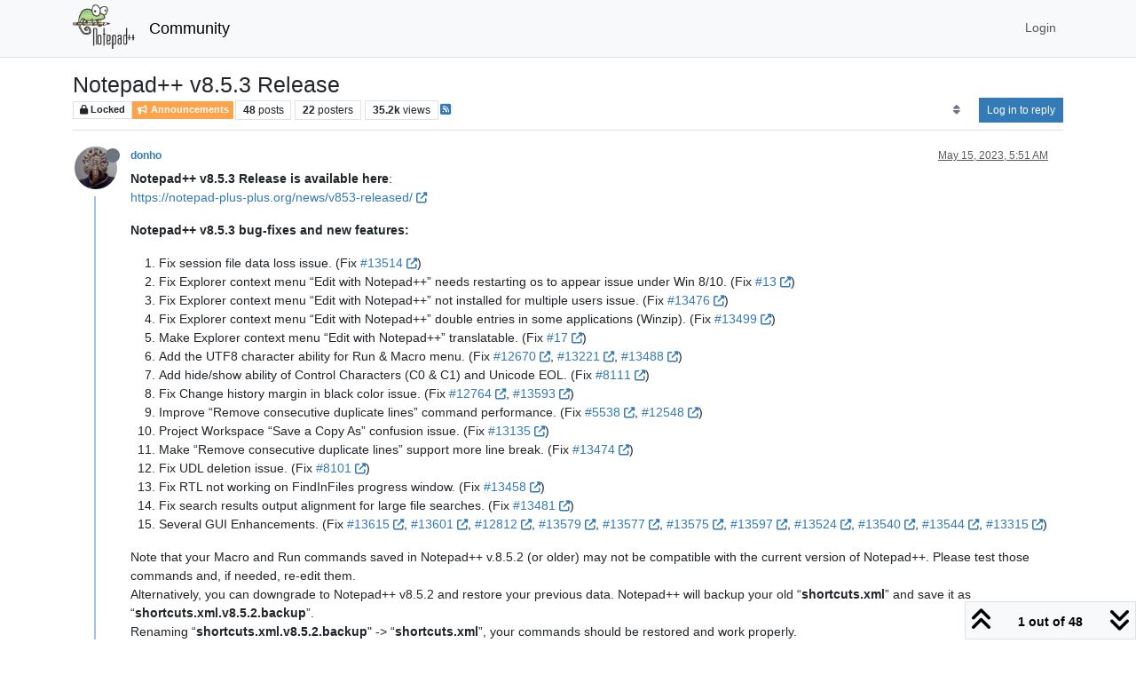

--- FILE ---
content_type: text/html; charset=utf-8
request_url: https://community.notepad-plus-plus.org/topic/24462/notepad-v8-5-3-release/1
body_size: 207710
content:
<!DOCTYPE html>
<html lang="en-US" data-dir="ltr" style="direction: ltr;">
<head>
<title>Notepad++ v8.5.3 Release | Notepad++ Community</title>
<meta name="viewport" content="width&#x3D;device-width, initial-scale&#x3D;1.0" />
	<meta name="content-type" content="text/html; charset=UTF-8" />
	<meta name="apple-mobile-web-app-capable" content="yes" />
	<meta name="mobile-web-app-capable" content="yes" />
	<meta property="og:site_name" content="Community" />
	<meta name="msapplication-badge" content="frequency=30; polling-uri=https://community.notepad-plus-plus.org/sitemap.xml" />
	<meta name="theme-color" content="#ffffff" />
	<meta name="keywords" content="notepad++,community" />
	<meta name="msapplication-square150x150logo" content="/assets/uploads/system/site-logo.png" />
	<meta name="title" content="Notepad++ v8.5.3 Release" />
	<meta property="og:title" content="Notepad++ v8.5.3 Release" />
	<meta property="og:type" content="article" />
	<meta property="article:published_time" content="2023-05-15T05:51:30.686Z" />
	<meta property="article:modified_time" content="2024-01-03T20:42:26.934Z" />
	<meta property="article:section" content="Announcements" />
	<meta name="description" content="Notepad++ v8.5.3 Release is available here: https://notepad-plus-plus.org/news/v853-released/ Notepad++ v8.5.3 bug-fixes and new features:  Fix session file ..." />
	<meta property="og:description" content="Notepad++ v8.5.3 Release is available here: https://notepad-plus-plus.org/news/v853-released/ Notepad++ v8.5.3 bug-fixes and new features:  Fix session file ..." />
	<meta property="og:image" content="https://secure.gravatar.com/avatar/a459afb83ad4b81437d58f4055b27cec?size=128&default=identicon&rating=pg" />
	<meta property="og:image:url" content="https://secure.gravatar.com/avatar/a459afb83ad4b81437d58f4055b27cec?size=128&default=identicon&rating=pg" />
	<meta property="og:image" content="https://community.notepad-plus-plus.org/assets/uploads/system/site-logo.png" />
	<meta property="og:image:url" content="https://community.notepad-plus-plus.org/assets/uploads/system/site-logo.png" />
	<meta property="og:image:width" content="212" />
	<meta property="og:image:height" content="152" />
	<meta property="og:url" content="https://community.notepad-plus-plus.org/topic/24462/notepad-v8-5-3-release/1" />
	
<link rel="stylesheet" type="text/css" href="/assets/client.css?v=2338002573e" />
<link rel="icon" type="image/x-icon" href="/assets/uploads/system/favicon.ico?v&#x3D;2338002573e" />
	<link rel="manifest" href="/manifest.webmanifest" crossorigin="use-credentials" />
	<link rel="search" type="application/opensearchdescription+xml" title="Community" href="/osd.xml" />
	<link rel="apple-touch-icon" href="/assets/images/touch/512.png" />
	<link rel="icon" sizes="36x36" href="/assets/images/touch/36.png" />
	<link rel="icon" sizes="48x48" href="/assets/images/touch/48.png" />
	<link rel="icon" sizes="72x72" href="/assets/images/touch/72.png" />
	<link rel="icon" sizes="96x96" href="/assets/images/touch/96.png" />
	<link rel="icon" sizes="144x144" href="/assets/images/touch/144.png" />
	<link rel="icon" sizes="192x192" href="/assets/images/touch/192.png" />
	<link rel="icon" sizes="512x512" href="/assets/images/touch/512.png" />
	<link rel="prefetch stylesheet" href="/assets/plugins/nodebb-plugin-markdown/styles/default.css" />
	<link rel="prefetch" href="/assets/language/en-US/markdown.json?v&#x3D;2338002573e" />
	<link rel="prefetch" href="/assets/src/modules/composer.js?v&#x3D;2338002573e" />
	<link rel="prefetch" href="/assets/src/modules/composer/uploads.js?v&#x3D;2338002573e" />
	<link rel="prefetch" href="/assets/src/modules/composer/drafts.js?v&#x3D;2338002573e" />
	<link rel="prefetch" href="/assets/src/modules/composer/tags.js?v&#x3D;2338002573e" />
	<link rel="prefetch" href="/assets/src/modules/composer/categoryList.js?v&#x3D;2338002573e" />
	<link rel="prefetch" href="/assets/src/modules/composer/resize.js?v&#x3D;2338002573e" />
	<link rel="prefetch" href="/assets/src/modules/composer/autocomplete.js?v&#x3D;2338002573e" />
	<link rel="prefetch" href="/assets/templates/composer.tpl?v&#x3D;2338002573e" />
	<link rel="prefetch" href="/assets/language/en-US/topic.json?v&#x3D;2338002573e" />
	<link rel="prefetch" href="/assets/language/en-US/modules.json?v&#x3D;2338002573e" />
	<link rel="prefetch" href="/assets/language/en-US/tags.json?v&#x3D;2338002573e" />
	<link rel="canonical" href="https://community.notepad-plus-plus.org/topic/24462/notepad-v8-5-3-release" />
	<link rel="alternate" type="application/rss+xml" href="/topic/24462.rss" />
	<link rel="up" href="https://community.notepad-plus-plus.org/category/1/announcements" />
	<link rel="author" href="https://community.notepad-plus-plus.org/user/donho" />
	<link rel="next" href="https://community.notepad-plus-plus.org/topic/24462/notepad-v8-5-3-release?page&#x3D;2" />
	
<script>
var config = JSON.parse('{"relative_path":"","upload_url":"/assets/uploads","asset_base_url":"/assets","assetBaseUrl":"/assets","siteTitle":"Community","browserTitle":"Notepad++ Community","titleLayout":"&#123;pageTitle&#125; | &#123;browserTitle&#125;","showSiteTitle":true,"maintenanceMode":false,"postQueue":1,"minimumTitleLength":8,"maximumTitleLength":255,"minimumPostLength":7,"maximumPostLength":16384,"minimumTagsPerTopic":0,"maximumTagsPerTopic":10,"minimumTagLength":3,"maximumTagLength":25,"undoTimeout":10000,"useOutgoingLinksPage":false,"allowGuestHandles":false,"allowTopicsThumbnail":false,"usePagination":false,"disableChat":false,"disableChatMessageEditing":false,"maximumChatMessageLength":1000,"socketioTransports":["polling","websocket"],"socketioOrigins":"https://community.notepad-plus-plus.org:*","websocketAddress":"","maxReconnectionAttempts":5,"reconnectionDelay":1500,"topicsPerPage":20,"postsPerPage":20,"maximumFileSize":2048,"theme:id":"nodebb-theme-persona","theme:src":"","defaultLang":"en-US","userLang":"en-US","loggedIn":false,"uid":-1,"cache-buster":"v=2338002573e","topicPostSort":"oldest_to_newest","categoryTopicSort":"recently_replied","csrf_token":false,"searchEnabled":true,"searchDefaultInQuick":"titlesposts","bootswatchSkin":"","composer:showHelpTab":true,"enablePostHistory":true,"timeagoCutoff":1,"timeagoCodes":["af","am","ar","az-short","az","be","bg","bs","ca","cs","cy","da","de-short","de","dv","el","en-short","en","es-short","es","et","eu","fa-short","fa","fi","fr-short","fr","gl","he","hr","hu","hy","id","is","it-short","it","ja","jv","ko","ky","lt","lv","mk","nl","no","pl","pt-br-short","pt-br","pt-short","pt","ro","rs","ru","rw","si","sk","sl","sq","sr","sv","th","tr-short","tr","uk","ur","uz","vi","zh-CN","zh-TW"],"resizeImageWidth":760,"cookies":{"enabled":false,"message":"[[global:cookies.message]]","dismiss":"[[global:cookies.accept]]","link":"[[global:cookies.learn-more]]","link_url":"https:&#x2F;&#x2F;www.cookiesandyou.com"},"thumbs":{"size":512},"emailPrompt":0,"useragent":{"isSafari":false},"fontawesome":{"pro":false,"styles":["solid","brands","regular"],"version":"6.7.2"},"acpLang":"undefined","topicSearchEnabled":false,"disableCustomUserSkins":false,"defaultBootswatchSkin":"","hideSubCategories":false,"hideCategoryLastPost":false,"enableQuickReply":false,"saasTourCompleted":true,"markdown":{"highlight":1,"highlightLinesLanguageList":"[]","hljsLanguages":["common"],"theme":"default.css","defaultHighlightLanguage":"","externalMark":true},"spam-be-gone":{},"composer-default":{},"sso-google":{"style":"light"}}');
var app = {
user: JSON.parse('{"uid":-1,"username":"Guest","displayname":"Guest","userslug":"","fullname":"Guest","email":"","icon:text":"?","icon:bgColor":"#aaa","groupTitle":"","groupTitleArray":[],"status":"offline","reputation":0,"email:confirmed":false,"unreadData":{"":{},"new":{},"watched":{},"unreplied":{}},"isAdmin":false,"isGlobalMod":false,"isMod":false,"privileges":{"chat":false,"chat:privileged":false,"upload:post:image":false,"upload:post:file":false,"signature":false,"invite":false,"group:create":false,"search:content":false,"search:users":false,"search:tags":false,"view:users":false,"view:tags":false,"view:groups":false,"local:login":false,"ban":false,"mute":false,"view:users:info":false},"blocks":[],"timeagoCode":"en","offline":true,"lastRoomId":null,"isEmailConfirmSent":false}')
};
document.documentElement.style.setProperty('--panel-offset', `${localStorage.getItem('panelOffset') || 0}px`);
</script>


</head>
<body class="page-topic page-topic-24462 page-topic-notepad-v8-5-3-release template-topic page-topic-category-1 page-topic-category-announcements parent-category-1 page-status-200 theme-persona user-guest skin-noskin">
<nav id="menu" class="slideout-menu hidden">
<section class="menu-section" data-section="navigation">
<ul class="menu-section-list text-bg-dark list-unstyled"></ul>
</section>
</nav>
<nav id="chats-menu" class="slideout-menu hidden">

</nav>
<main id="panel" class="slideout-panel">
<nav class="navbar sticky-top navbar-expand-lg bg-light header border-bottom py-0" id="header-menu" component="navbar">
<div class="container-lg justify-content-start flex-nowrap">
<div class="d-flex align-items-center me-auto" style="min-width: 0px;">
<button type="button" class="navbar-toggler border-0" id="mobile-menu">
<i class="fa fa-lg fa-fw fa-bars unread-count" ></i>
<span component="unread/icon" class="notification-icon fa fa-fw fa-book unread-count" data-content="0" data-unread-url="/unread"></span>
</button>
<div class="d-inline-flex align-items-center" style="min-width: 0px;">

<a class="navbar-brand" href="https://notepad-plus-plus.org/">
<img alt="" class=" forum-logo d-inline-block align-text-bottom" src="/assets/uploads/system/site-logo.png?v=2338002573e" />
</a>


<a class="navbar-brand text-truncate" href="/">
Community
</a>

</div>
</div>


<div component="navbar/title" class="visible-xs hidden">
<span></span>
</div>
<div id="nav-dropdown" class="collapse navbar-collapse d-none d-lg-block">
<ul id="main-nav" class="navbar-nav me-auto mb-2 mb-lg-0 gap-2">

</ul>
<ul class="navbar-nav mb-2 mb-lg-0 hidden-xs">
<li class="nav-item">
<a href="#" id="reconnect" class="nav-link hide" title="Looks like your connection to Community was lost, please wait while we try to reconnect.">
<i class="fa fa-check"></i>
</a>
</li>
</ul>



<ul id="logged-out-menu" class="navbar-nav me-0 mb-2 mb-lg-0 align-items-center gap-2">

<li class="nav-item">
<a class="nav-link" href="/login">
<i class="fa fa-sign-in fa-fw d-inline-block d-sm-none"></i>
<span>Login</span>
</a>
</li>
</ul>


</div>
</div>
</nav>
<script>
const rect = document.getElementById('header-menu').getBoundingClientRect();
const offset = Math.max(0, rect.bottom);
document.documentElement.style.setProperty('--panel-offset', offset + `px`);
</script>
<div class="container-lg pt-3" id="content">
<noscript>
<div class="alert alert-danger">
<p>
Your browser does not seem to support JavaScript. As a result, your viewing experience will be diminished, and you have been placed in <strong>read-only mode</strong>.
</p>
<p>
Please download a browser that supports JavaScript, or enable it if it's disabled (i.e. NoScript).
</p>
</div>
</noscript>
<div data-widget-area="header">

</div>
<div class="row mb-5">
<div class="topic col-lg-12" itemid="/topic/24462/notepad-v8-5-3-release/1" itemscope itemtype="https://schema.org/DiscussionForumPosting">
<meta itemprop="headline" content="Notepad++ v8.5.3 Release">
<meta itemprop="text" content="Notepad++ v8.5.3 Release">
<meta itemprop="url" content="/topic/24462/notepad-v8-5-3-release/1">
<meta itemprop="datePublished" content="2023-05-15T05:51:30.686Z">
<meta itemprop="dateModified" content="2024-01-03T20:42:26.934Z">
<div itemprop="author" itemscope itemtype="https://schema.org/Person">
<meta itemprop="name" content="donho">
<meta itemprop="url" content="/user/donho">
</div>
<div class="topic-header sticky-top mb-3 bg-body">
<div class="d-flex gap-3 flew-wrap border-bottom pb-2 align-items-start">
<div class="d-flex flex-column gap-2 flex-grow-1">
<h1 component="post/header" class="mb-0" itemprop="name">
<div class="topic-title d-flex">
<span class="fs-3" component="topic/title">Notepad++ v8.5.3 Release</span>
</div>
</h1>
<div class="topic-info d-flex gap-2 align-items-center flex-wrap">
<span component="topic/labels" class="d-flex gap-2 ">
<span component="topic/scheduled" class="badge badge border border-gray-300 text-body hidden">
<i class="fa fa-clock-o"></i> Scheduled
</span>
<span component="topic/pinned" class="badge badge border border-gray-300 text-body hidden">
<i class="fa fa-thumb-tack"></i> Pinned
</span>
<span component="topic/locked" class="badge badge border border-gray-300 text-body ">
<i class="fa fa-lock"></i> Locked
</span>
<a component="topic/moved" href="/category/" class="badge badge border border-gray-300 text-body text-decoration-none hidden">
<i class="fa fa-arrow-circle-right"></i> Moved
</a>

</span>
<a href="/category/1/announcements" class="badge px-1 text-truncate text-decoration-none border" style="color: #ffffff;background-color: #fda34b;border-color: #fda34b!important; max-width: 70vw;">
			<i class="fa fa-fw fa-bullhorn"></i>
			Announcements
		</a>
<div data-tid="24462" component="topic/tags" class="lh-1 tags tag-list d-flex flex-wrap hidden-xs hidden-empty gap-2"></div>
<div class="d-flex hidden-xs gap-2"><span class="badge text-body border border-gray-300 stats text-xs">
<i class="fa-regular fa-fw fa-message visible-xs-inline" title="Posts"></i>
<span component="topic/post-count" title="48" class="fw-bold">48</span>
<span class="hidden-xs text-lowercase fw-normal">Posts</span>
</span>
<span class="badge text-body border border-gray-300 stats text-xs">
<i class="fa fa-fw fa-user visible-xs-inline" title="Posters"></i>
<span title="22" class="fw-bold">22</span>
<span class="hidden-xs text-lowercase fw-normal">Posters</span>
</span>
<span class="badge text-body border border-gray-300 stats text-xs">
<i class="fa fa-fw fa-eye visible-xs-inline" title="Views"></i>
<span class="fw-bold" title="35168">35.2k</span>
<span class="hidden-xs text-lowercase fw-normal">Views</span>
</span></div>

<a class="hidden-xs" target="_blank" href="/topic/24462.rss"><i class="fa fa-rss-square"></i></a>


<div class="ms-auto">
<div class="topic-main-buttons float-end d-inline-block">
<span class="loading-indicator btn float-start hidden" done="0">
<span class="hidden-xs">Loading More Posts</span> <i class="fa fa-refresh fa-spin"></i>
</span>


<div title="Sort by" class="btn-group bottom-sheet hidden-xs" component="thread/sort">
<button class="btn btn-sm btn-ghost dropdown-toggle" data-bs-toggle="dropdown" aria-haspopup="true" aria-expanded="false" aria-label="Post sort option, Oldest to Newest">
<i class="fa fa-fw fa-sort text-secondary"></i></button>
<ul class="dropdown-menu dropdown-menu-end p-1 text-sm" role="menu">
<li>
<a class="dropdown-item rounded-1 d-flex align-items-center gap-2" href="#" class="oldest_to_newest" data-sort="oldest_to_newest" role="menuitem">
<span class="flex-grow-1">Oldest to Newest</span>
<i class="flex-shrink-0 fa fa-fw text-secondary"></i>
</a>
</li>
<li>
<a class="dropdown-item rounded-1 d-flex align-items-center gap-2" href="#" class="newest_to_oldest" data-sort="newest_to_oldest" role="menuitem">
<span class="flex-grow-1">Newest to Oldest</span>
<i class="flex-shrink-0 fa fa-fw text-secondary"></i>
</a>
</li>
<li>
<a class="dropdown-item rounded-1 d-flex align-items-center gap-2" href="#" class="most_votes" data-sort="most_votes" role="menuitem">
<span class="flex-grow-1">Most Votes</span>
<i class="flex-shrink-0 fa fa-fw text-secondary"></i>
</a>
</li>
</ul>
</div>
<div class="d-inline-block">

</div>
<div component="topic/reply/container" class="btn-group bottom-sheet hidden">
<a href="/compose?tid=24462" class="btn btn-sm btn-primary" component="topic/reply" data-ajaxify="false" role="button"><i class="fa fa-reply visible-xs-inline"></i><span class="visible-sm-inline visible-md-inline visible-lg-inline"> Reply</span></a>
<button type="button" class="btn btn-sm btn-primary dropdown-toggle" data-bs-toggle="dropdown" aria-haspopup="true" aria-expanded="false">
<span class="caret"></span>
</button>
<ul class="dropdown-menu dropdown-menu-end" role="menu">
<li><a class="dropdown-item" href="#" component="topic/reply-as-topic" role="menuitem">Reply as topic</a></li>
</ul>
</div>


<a component="topic/reply/guest" href="/login" class="btn btn-sm btn-primary">Log in to reply</a>


</div>
</div>
</div>
</div>
<div class="d-flex gap-2 justify-content-end align-items-center hidden-empty" component="topic/thumb/list">

</div>
</div>
</div>



<div component="topic/deleted/message" class="alert alert-warning d-flex justify-content-between flex-wrap hidden">
<span>This topic has been deleted. Only users with topic management privileges can see it.</span>
<span>

</span>
</div>

<ul component="topic" class="posts timeline" data-tid="24462" data-cid="1">

<li component="post" class="  topic-owner-post" data-index="0" data-pid="86337" data-uid="3" data-timestamp="1684129890686" data-username="donho" data-userslug="donho" itemprop="comment" itemtype="http://schema.org/Comment" itemscope>
<a component="post/anchor" data-index="0" id="1"></a>
<meta itemprop="datePublished" content="2023-05-15T05:51:30.686Z">
<meta itemprop="dateModified" content="">

<div class="clearfix post-header">
<div class="icon float-start">
<a href="/user/donho">
<img title="donho" data-uid="3" class="avatar  avatar-rounded" alt="donho" loading="lazy" component="user/picture" src="https://secure.gravatar.com/avatar/a459afb83ad4b81437d58f4055b27cec?size=128&default=identicon&rating=pg" style="--avatar-size: 48px;" onError="this.remove()" itemprop="image" /><span title="donho" data-uid="3" class="avatar  avatar-rounded" component="user/picture" style="--avatar-size: 48px; background-color: #3f51b5">D</span>
<i component="user/status" class="fa fa-circle status offline" title="Offline"></i>
</a>
</div>
<small class="d-flex">
<div class="d-flex align-items-center gap-1 flex-wrap w-100">
<strong class="text-nowrap" itemprop="author" itemscope itemtype="https://schema.org/Person">
<meta itemprop="name" content="donho">
<meta itemprop="url" content="/user/donho">
<a href="/user/donho" data-username="donho" data-uid="3">donho</a>
</strong>


<span class="visible-xs-inline-block visible-sm-inline-block visible-md-inline-block visible-lg-inline-block">

<span>

</span>
</span>
<div class="d-flex align-items-center gap-1 flex-grow-1 justify-content-end">
<span>
<i component="post/edit-indicator" class="fa fa-pencil-square edit-icon hidden"></i>
<span data-editor="" component="post/editor" class="hidden">last edited by  <span class="timeago" title="Invalid Date"></span></span>
<span class="visible-xs-inline-block visible-sm-inline-block visible-md-inline-block visible-lg-inline-block">
<a class="permalink text-muted" href="/post/86337"><span class="timeago" title="2023-05-15T05:51:30.686Z"></span></a>
</span>
</span>
<span class="bookmarked"><i class="fa fa-bookmark-o"></i></span>
</div>
</div>
</small>
</div>
<br />
<div class="content" component="post/content" itemprop="text">
<p dir="auto"><strong>Notepad++ v8.5.3 Release is available here</strong>:<br />
<a href="https://notepad-plus-plus.org/news/v853-released/" rel="nofollow ugc">https://notepad-plus-plus.org/news/v853-released/</a></p>
<p dir="auto"><strong>Notepad++ v8.5.3 bug-fixes and new features:</strong></p>
<ol>
<li>Fix session file data loss issue. (Fix <a href="https://github.com/notepad-plus-plus/notepad-plus-plus/issues/13514" rel="nofollow ugc">#13514</a>)</li>
<li>Fix Explorer context menu “Edit with Notepad++” needs restarting os to appear issue under Win 8/10. (Fix <a href="https://github.com/notepad-plus-plus/nppShell/issues/13" rel="nofollow ugc">#13</a>)</li>
<li>Fix Explorer context menu “Edit with Notepad++” not installed for multiple users issue. (Fix <a href="https://github.com/notepad-plus-plus/notepad-plus-plus/issues/13476" rel="nofollow ugc">#13476</a>)</li>
<li>Fix Explorer context menu “Edit with Notepad++” double entries in some applications (Winzip). (Fix <a href="https://github.com/notepad-plus-plus/notepad-plus-plus/issues/13499" rel="nofollow ugc">#13499</a>)</li>
<li>Make Explorer context menu “Edit with Notepad++” translatable. (Fix <a href="https://github.com/notepad-plus-plus/nppShell/issues/17" rel="nofollow ugc">#17</a>)</li>
<li>Add the UTF8 character ability for Run &amp; Macro menu. (Fix <a href="https://github.com/notepad-plus-plus/notepad-plus-plus/issues/12670" rel="nofollow ugc">#12670</a>, <a href="https://github.com/notepad-plus-plus/notepad-plus-plus/issues/13221" rel="nofollow ugc">#13221</a>, <a href="https://github.com/notepad-plus-plus/notepad-plus-plus/issues/13488" rel="nofollow ugc">#13488</a>)</li>
<li>Add hide/show ability of Control Characters (C0 &amp; C1) and Unicode EOL. (Fix <a href="https://github.com/notepad-plus-plus/notepad-plus-plus/issues/8111" rel="nofollow ugc">#8111</a>)</li>
<li>Fix Change history margin in black color issue. (Fix <a href="https://github.com/notepad-plus-plus/notepad-plus-plus/issues/12764" rel="nofollow ugc">#12764</a>, <a href="https://github.com/notepad-plus-plus/notepad-plus-plus/issues/13593" rel="nofollow ugc">#13593</a>)</li>
<li>Improve “Remove consecutive duplicate lines” command performance. (Fix <a href="https://github.com/notepad-plus-plus/notepad-plus-plus/issues/5538" rel="nofollow ugc">#5538</a>, <a href="https://github.com/notepad-plus-plus/notepad-plus-plus/issues/12548" rel="nofollow ugc">#12548</a>)</li>
<li>Project Workspace “Save a Copy As” confusion issue. (Fix <a href="https://github.com/notepad-plus-plus/notepad-plus-plus/issues/13135" rel="nofollow ugc">#13135</a>)</li>
<li>Make “Remove consecutive duplicate lines” support more line break. (Fix <a href="https://github.com/notepad-plus-plus/notepad-plus-plus/issues/13474" rel="nofollow ugc">#13474</a>)</li>
<li>Fix UDL deletion issue. (Fix <a href="https://github.com/notepad-plus-plus/notepad-plus-plus/issues/8101" rel="nofollow ugc">#8101</a>)</li>
<li>Fix RTL not working on FindInFiles progress window. (Fix <a href="https://github.com/notepad-plus-plus/notepad-plus-plus/issues/13458" rel="nofollow ugc">#13458</a>)</li>
<li>Fix search results output alignment for large file searches. (Fix <a href="https://github.com/notepad-plus-plus/notepad-plus-plus/issues/13481" rel="nofollow ugc">#13481</a>)</li>
<li>Several GUI Enhancements. (Fix <a href="https://github.com/notepad-plus-plus/notepad-plus-plus/issues/13615" rel="nofollow ugc">#13615</a>, <a href="https://github.com/notepad-plus-plus/notepad-plus-plus/issues/13601" rel="nofollow ugc">#13601</a>, <a href="https://github.com/notepad-plus-plus/notepad-plus-plus/issues/12812" rel="nofollow ugc">#12812</a>, <a href="https://github.com/notepad-plus-plus/notepad-plus-plus/issues/13579" rel="nofollow ugc">#13579</a>, <a href="https://github.com/notepad-plus-plus/notepad-plus-plus/issues/13577" rel="nofollow ugc">#13577</a>, <a href="https://github.com/notepad-plus-plus/notepad-plus-plus/issues/13575" rel="nofollow ugc">#13575</a>, <a href="https://github.com/notepad-plus-plus/notepad-plus-plus/issues/13597" rel="nofollow ugc">#13597</a>, <a href="https://github.com/notepad-plus-plus/notepad-plus-plus/issues/13524" rel="nofollow ugc">#13524</a>, <a href="https://github.com/notepad-plus-plus/notepad-plus-plus/issues/13540" rel="nofollow ugc">#13540</a>, <a href="https://github.com/notepad-plus-plus/notepad-plus-plus/issues/13544" rel="nofollow ugc">#13544</a>, <a href="https://github.com/notepad-plus-plus/notepad-plus-plus/issues/13315" rel="nofollow ugc">#13315</a>)</li>
</ol>
<p dir="auto">Note that your Macro and Run commands saved in Notepad++ v.8.5.2 (or older) may not be compatible with the current version of Notepad++. Please test those commands and, if needed, re-edit them.<br />
Alternatively, you can downgrade to Notepad++ v8.5.2 and restore your previous data. Notepad++ will backup your old “<strong>shortcuts.xml</strong>” and save it as “<strong>shortcuts.xml.v8.5.2.backup</strong>”.<br />
Renaming “<strong>shortcuts.xml.v8.5.2.backup</strong>" -&gt; “<strong>shortcuts.xml</strong>”, your commands should be restored and work properly.</p>
<p dir="auto">Auto-update will be triggered in one week if no critical issue found.</p>

</div>
<div class="post-footer">

<div class="clearfix">

<a component="post/reply-count" data-target-component="post/replies/container" href="#" class="threaded-replies user-select-none float-start text-muted ">
<span component="post/reply-count/avatars" class="avatars d-inline-flex gap-1 align-items-top hidden-xs ">

<span><img title="donho" data-uid="3" class="avatar  avatar-rounded" alt="donho" loading="lazy" component="avatar/picture" src="https://secure.gravatar.com/avatar/a459afb83ad4b81437d58f4055b27cec?size=128&default=identicon&rating=pg" style="--avatar-size: 16px;" onError="this.remove()" itemprop="image" /><span title="donho" data-uid="3" class="avatar  avatar-rounded" component="avatar/icon" style="--avatar-size: 16px; background-color: #3f51b5">D</span></span>

<span><img title="usmcguy" data-uid="28453" class="avatar  avatar-rounded" alt="usmcguy" loading="lazy" component="avatar/picture" src="https://avatars.githubusercontent.com/u/761929?v=4" style="--avatar-size: 16px;" onError="this.remove()" itemprop="image" /><span title="usmcguy" data-uid="28453" class="avatar  avatar-rounded" component="avatar/icon" style="--avatar-size: 16px; background-color: #ff5722">U</span></span>


</span>
<span class="replies-count small" component="post/reply-count/text" data-replies="2">2 Replies</span>
<span class="replies-last hidden-xs small">Last reply <span class="timeago" title="2023-05-21T07:50:00.299Z"></span></span>
<i class="fa fa-fw fa-chevron-down" component="post/replies/open"></i>
</a>

<small class="d-flex justify-content-end align-items-center gap-1" component="post/actions">
<!-- This partial intentionally left blank; overwritten by nodebb-plugin-reactions -->
<span class="post-tools">
<a component="post/reply" href="#" class="btn btn-sm btn-link user-select-none hidden">Reply</a>
<a component="post/quote" href="#" class="btn btn-sm btn-link user-select-none hidden">Quote</a>
</span>

<span class="votes">
<a component="post/upvote" href="#" class="btn btn-sm btn-link ">
<i class="fa fa-chevron-up"></i>
</a>
<span class="btn btn-sm btn-link" component="post/vote-count" data-votes="5">5</span>

<a component="post/downvote" href="#" class="btn btn-sm btn-link ">
<i class="fa fa-chevron-down"></i>
</a>

</span>

<span component="post/tools" class="dropdown bottom-sheet d-inline-block ">
<a class="btn btn-link btn-sm dropdown-toggle" href="#" data-bs-toggle="dropdown" aria-haspopup="true" aria-expanded="false"><i class="fa fa-fw fa-ellipsis-v"></i></a>
<ul class="dropdown-menu dropdown-menu-end p-1 text-sm" role="menu"></ul>
</span>
</small>
</div>
<div component="post/replies/container"></div>
</div>

</li>


<li component="topic/event" class="timeline-event text-muted" data-topic-event-id="2170" data-topic-event-type="unlock">
<div class="timeline-badge">
<i class="fa fa-unlock"></i>
</div>
<span class="timeline-text">
<img title="donho" data-uid="3" class="avatar avatar-rounded" alt="donho" loading="lazy" component="avatar/picture" src="https://secure.gravatar.com/avatar/a459afb83ad4b81437d58f4055b27cec?size=128&default=identicon&rating=pg" style="--avatar-size: 16px;" onError="this.remove()" itemprop="image" /><span title="donho" data-uid="3" class="avatar avatar-rounded" component="avatar/icon" style="--avatar-size: 16px; background-color: #3f51b5">D</span> <a href="/user/donho">donho</a> unlocked this topic on <span class="timeago timeline-text" title="2023-05-15T06:03:37.575Z"></span>
</span>

</li>



<li component="post" class="  " data-index="1" data-pid="86343" data-uid="28344" data-timestamp="1684146699666" data-username="taxidriver" data-userslug="taxidriver" itemprop="comment" itemtype="http://schema.org/Comment" itemscope>
<a component="post/anchor" data-index="1" id="2"></a>
<meta itemprop="datePublished" content="2023-05-15T10:31:39.666Z">
<meta itemprop="dateModified" content="2023-05-15T10:42:44.191Z">

<div class="clearfix post-header">
<div class="icon float-start">
<a href="/user/taxidriver">
<img title="taxidriver" data-uid="28344" class="avatar  avatar-rounded" alt="taxidriver" loading="lazy" component="user/picture" src="https://avatars.githubusercontent.com/u/8424198?v=4" style="--avatar-size: 48px;" onError="this.remove()" itemprop="image" /><span title="taxidriver" data-uid="28344" class="avatar  avatar-rounded" component="user/picture" style="--avatar-size: 48px; background-color: #795548">T</span>
<i component="user/status" class="fa fa-circle status offline" title="Offline"></i>
</a>
</div>
<small class="d-flex">
<div class="d-flex align-items-center gap-1 flex-wrap w-100">
<strong class="text-nowrap" itemprop="author" itemscope itemtype="https://schema.org/Person">
<meta itemprop="name" content="taxidriver">
<meta itemprop="url" content="/user/taxidriver">
<a href="/user/taxidriver" data-username="taxidriver" data-uid="28344">taxidriver</a>
</strong>


<span class="visible-xs-inline-block visible-sm-inline-block visible-md-inline-block visible-lg-inline-block">

<span>

</span>
</span>
<div class="d-flex align-items-center gap-1 flex-grow-1 justify-content-end">
<span>
<i component="post/edit-indicator" class="fa fa-pencil-square edit-icon "></i>
<span data-editor="taxidriver" component="post/editor" class="hidden">last edited by taxidriver <span class="timeago" title="5/15/23&#44; 10:42 AM"></span></span>
<span class="visible-xs-inline-block visible-sm-inline-block visible-md-inline-block visible-lg-inline-block">
<a class="permalink text-muted" href="/post/86343"><span class="timeago" title="2023-05-15T10:31:39.666Z"></span></a>
</span>
</span>
<span class="bookmarked"><i class="fa fa-bookmark-o"></i></span>
</div>
</div>
</small>
</div>
<br />
<div class="content" component="post/content" itemprop="text">
<p dir="auto">After updating to 8.5.3 64-bit, “Edit with Notepad++” context menu is missing from Directory Opus.</p>
<p dir="auto">The normal Windows Explorer is fine, no issue. It’s only missing from Directory Opus.</p>
<p dir="auto">::EDIT:: I’ve also reported to Directory Opus, because I’m not sure which program causes the issue. Thanks</p>
<p dir="auto">Windows 10 Home 64-bit 21H2<br />
Directory Opus 12.31 x64<br />
Notepad++ 8.5.3 64-bit</p>

</div>
<div class="post-footer">

<div class="clearfix">

<a component="post/reply-count" data-target-component="post/replies/container" href="#" class="threaded-replies user-select-none float-start text-muted hidden">
<span component="post/reply-count/avatars" class="avatars d-inline-flex gap-1 align-items-top hidden-xs ">


</span>
<span class="replies-count small" component="post/reply-count/text" data-replies="0">1 Reply</span>
<span class="replies-last hidden-xs small">Last reply <span class="timeago" title=""></span></span>
<i class="fa fa-fw fa-chevron-down" component="post/replies/open"></i>
</a>

<small class="d-flex justify-content-end align-items-center gap-1" component="post/actions">
<!-- This partial intentionally left blank; overwritten by nodebb-plugin-reactions -->
<span class="post-tools">
<a component="post/reply" href="#" class="btn btn-sm btn-link user-select-none hidden">Reply</a>
<a component="post/quote" href="#" class="btn btn-sm btn-link user-select-none hidden">Quote</a>
</span>

<span class="votes">
<a component="post/upvote" href="#" class="btn btn-sm btn-link ">
<i class="fa fa-chevron-up"></i>
</a>
<span class="btn btn-sm btn-link" component="post/vote-count" data-votes="1">1</span>

<a component="post/downvote" href="#" class="btn btn-sm btn-link ">
<i class="fa fa-chevron-down"></i>
</a>

</span>

<span component="post/tools" class="dropdown bottom-sheet d-inline-block ">
<a class="btn btn-link btn-sm dropdown-toggle" href="#" data-bs-toggle="dropdown" aria-haspopup="true" aria-expanded="false"><i class="fa fa-fw fa-ellipsis-v"></i></a>
<ul class="dropdown-menu dropdown-menu-end p-1 text-sm" role="menu"></ul>
</span>
</small>
</div>
<div component="post/replies/container"></div>
</div>

</li>




<li component="post" class="  " data-index="2" data-pid="86389" data-uid="28208" data-timestamp="1684265808334" data-username="Gittyperson" data-userslug="gittyperson" itemprop="comment" itemtype="http://schema.org/Comment" itemscope>
<a component="post/anchor" data-index="2" id="3"></a>
<meta itemprop="datePublished" content="2023-05-16T19:36:48.334Z">
<meta itemprop="dateModified" content="2023-05-16T19:37:33.868Z">

<div class="clearfix post-header">
<div class="icon float-start">
<a href="/user/gittyperson">
<img title="Gittyperson" data-uid="28208" class="avatar  avatar-rounded" alt="Gittyperson" loading="lazy" component="user/picture" src="https://avatars.githubusercontent.com/u/7165208?v=4" style="--avatar-size: 48px;" onError="this.remove()" itemprop="image" /><span title="Gittyperson" data-uid="28208" class="avatar  avatar-rounded" component="user/picture" style="--avatar-size: 48px; background-color: #9c27b0">G</span>
<i component="user/status" class="fa fa-circle status offline" title="Offline"></i>
</a>
</div>
<small class="d-flex">
<div class="d-flex align-items-center gap-1 flex-wrap w-100">
<strong class="text-nowrap" itemprop="author" itemscope itemtype="https://schema.org/Person">
<meta itemprop="name" content="Gittyperson">
<meta itemprop="url" content="/user/gittyperson">
<a href="/user/gittyperson" data-username="Gittyperson" data-uid="28208">Gittyperson</a>
</strong>


<span class="visible-xs-inline-block visible-sm-inline-block visible-md-inline-block visible-lg-inline-block">

<span>

</span>
</span>
<div class="d-flex align-items-center gap-1 flex-grow-1 justify-content-end">
<span>
<i component="post/edit-indicator" class="fa fa-pencil-square edit-icon "></i>
<span data-editor="gittyperson" component="post/editor" class="hidden">last edited by Gittyperson <span class="timeago" title="5/16/23&#44; 7:37 PM"></span></span>
<span class="visible-xs-inline-block visible-sm-inline-block visible-md-inline-block visible-lg-inline-block">
<a class="permalink text-muted" href="/post/86389"><span class="timeago" title="2023-05-16T19:36:48.334Z"></span></a>
</span>
</span>
<span class="bookmarked"><i class="fa fa-bookmark-o"></i></span>
</div>
</div>
</small>
</div>
<br />
<div class="content" component="post/content" itemprop="text">
<p dir="auto">Same as above. Starting from v8.5.0, “Edit with Notepad++” context menu is missing from Directory Opus.</p>
<p dir="auto">W10 22H2</p>

</div>
<div class="post-footer">

<div class="clearfix">

<a component="post/reply-count" data-target-component="post/replies/container" href="#" class="threaded-replies user-select-none float-start text-muted hidden">
<span component="post/reply-count/avatars" class="avatars d-inline-flex gap-1 align-items-top hidden-xs ">


</span>
<span class="replies-count small" component="post/reply-count/text" data-replies="0">1 Reply</span>
<span class="replies-last hidden-xs small">Last reply <span class="timeago" title=""></span></span>
<i class="fa fa-fw fa-chevron-down" component="post/replies/open"></i>
</a>

<small class="d-flex justify-content-end align-items-center gap-1" component="post/actions">
<!-- This partial intentionally left blank; overwritten by nodebb-plugin-reactions -->
<span class="post-tools">
<a component="post/reply" href="#" class="btn btn-sm btn-link user-select-none hidden">Reply</a>
<a component="post/quote" href="#" class="btn btn-sm btn-link user-select-none hidden">Quote</a>
</span>

<span class="votes">
<a component="post/upvote" href="#" class="btn btn-sm btn-link ">
<i class="fa fa-chevron-up"></i>
</a>
<span class="btn btn-sm btn-link" component="post/vote-count" data-votes="1">1</span>

<a component="post/downvote" href="#" class="btn btn-sm btn-link ">
<i class="fa fa-chevron-down"></i>
</a>

</span>

<span component="post/tools" class="dropdown bottom-sheet d-inline-block ">
<a class="btn btn-link btn-sm dropdown-toggle" href="#" data-bs-toggle="dropdown" aria-haspopup="true" aria-expanded="false"><i class="fa fa-fw fa-ellipsis-v"></i></a>
<ul class="dropdown-menu dropdown-menu-end p-1 text-sm" role="menu"></ul>
</span>
</small>
</div>
<div component="post/replies/container"></div>
</div>

</li>


<li component="topic/event" class="timeline-event text-muted" data-topic-event-id="2182" data-topic-event-type="backlink">
<div class="timeline-badge">
<i class="fa fa-link"></i>
</div>
<span class="timeline-text">
<img title="Grath777" data-uid="16743" class="avatar avatar-rounded" alt="Grath777" loading="lazy" component="avatar/picture" src="https://avatars.githubusercontent.com/u/65568245?v=4" style="--avatar-size: 16px;" onError="this.remove()" itemprop="image" /><span title="Grath777" data-uid="16743" class="avatar avatar-rounded" component="avatar/icon" style="--avatar-size: 16px; background-color: #827717">G</span> <a href="/user/grath777">Grath777</a> <a href="/post/86425">referenced</a> this topic on <span class="timeago timeline-text" title="2023-05-18T13:54:52.624Z"></span>
</span>

</li>



<li component="post" class="  topic-owner-post" data-index="3" data-pid="86479" data-uid="3" data-timestamp="1684655400299" data-username="donho" data-userslug="donho" itemprop="comment" itemtype="http://schema.org/Comment" itemscope>
<a component="post/anchor" data-index="3" id="4"></a>
<meta itemprop="datePublished" content="2023-05-21T07:50:00.299Z">
<meta itemprop="dateModified" content="">

<div class="clearfix post-header">
<div class="icon float-start">
<a href="/user/donho">
<img title="donho" data-uid="3" class="avatar  avatar-rounded" alt="donho" loading="lazy" component="user/picture" src="https://secure.gravatar.com/avatar/a459afb83ad4b81437d58f4055b27cec?size=128&default=identicon&rating=pg" style="--avatar-size: 48px;" onError="this.remove()" itemprop="image" /><span title="donho" data-uid="3" class="avatar  avatar-rounded" component="user/picture" style="--avatar-size: 48px; background-color: #3f51b5">D</span>
<i component="user/status" class="fa fa-circle status offline" title="Offline"></i>
</a>
</div>
<small class="d-flex">
<div class="d-flex align-items-center gap-1 flex-wrap w-100">
<strong class="text-nowrap" itemprop="author" itemscope itemtype="https://schema.org/Person">
<meta itemprop="name" content="donho">
<meta itemprop="url" content="/user/donho">
<a href="/user/donho" data-username="donho" data-uid="3">donho</a>
</strong>


<span class="visible-xs-inline-block visible-sm-inline-block visible-md-inline-block visible-lg-inline-block">

<a component="post/parent" class="btn btn-sm btn-ghost py-0 px-1 text-xs hidden-xs" data-topid="86337" href="/post/86337"><i class="fa fa-reply"></i> @donho</a>

<span>

</span>
</span>
<div class="d-flex align-items-center gap-1 flex-grow-1 justify-content-end">
<span>
<i component="post/edit-indicator" class="fa fa-pencil-square edit-icon hidden"></i>
<span data-editor="" component="post/editor" class="hidden">last edited by  <span class="timeago" title="Invalid Date"></span></span>
<span class="visible-xs-inline-block visible-sm-inline-block visible-md-inline-block visible-lg-inline-block">
<a class="permalink text-muted" href="/post/86479"><span class="timeago" title="2023-05-21T07:50:00.299Z"></span></a>
</span>
</span>
<span class="bookmarked"><i class="fa fa-bookmark-o"></i></span>
</div>
</div>
</small>
</div>
<br />
<div class="content" component="post/content" itemprop="text">
<p dir="auto">FYI:<br />
Auto-updater has been triggered for v8.5.3.</p>

</div>
<div class="post-footer">

<div class="clearfix">

<a component="post/reply-count" data-target-component="post/replies/container" href="#" class="threaded-replies user-select-none float-start text-muted ">
<span component="post/reply-count/avatars" class="avatars d-inline-flex gap-1 align-items-top hidden-xs ">

<span><img title="Snabel42" data-uid="21649" class="avatar  avatar-rounded" alt="Snabel42" loading="lazy" component="avatar/picture" src="https://avatars.githubusercontent.com/u/57325848?v=4" style="--avatar-size: 16px;" onError="this.remove()" itemprop="image" /><span title="Snabel42" data-uid="21649" class="avatar  avatar-rounded" component="avatar/icon" style="--avatar-size: 16px; background-color: #607d8b">S</span></span>

<span><img title="PeterJones" data-uid="3841" class="avatar  avatar-rounded" alt="PeterJones" loading="lazy" component="avatar/picture" src="https://avatars1.githubusercontent.com/u/17455758?v=4" style="--avatar-size: 16px;" onError="this.remove()" itemprop="image" /><span title="PeterJones" data-uid="3841" class="avatar  avatar-rounded" component="avatar/icon" style="--avatar-size: 16px; background-color: #e91e63">P</span></span>


</span>
<span class="replies-count small" component="post/reply-count/text" data-replies="2">2 Replies</span>
<span class="replies-last hidden-xs small">Last reply <span class="timeago" title="2023-05-21T13:36:56.745Z"></span></span>
<i class="fa fa-fw fa-chevron-down" component="post/replies/open"></i>
</a>

<small class="d-flex justify-content-end align-items-center gap-1" component="post/actions">
<!-- This partial intentionally left blank; overwritten by nodebb-plugin-reactions -->
<span class="post-tools">
<a component="post/reply" href="#" class="btn btn-sm btn-link user-select-none hidden">Reply</a>
<a component="post/quote" href="#" class="btn btn-sm btn-link user-select-none hidden">Quote</a>
</span>

<span class="votes">
<a component="post/upvote" href="#" class="btn btn-sm btn-link ">
<i class="fa fa-chevron-up"></i>
</a>
<span class="btn btn-sm btn-link" component="post/vote-count" data-votes="1">1</span>

<a component="post/downvote" href="#" class="btn btn-sm btn-link ">
<i class="fa fa-chevron-down"></i>
</a>

</span>

<span component="post/tools" class="dropdown bottom-sheet d-inline-block ">
<a class="btn btn-link btn-sm dropdown-toggle" href="#" data-bs-toggle="dropdown" aria-haspopup="true" aria-expanded="false"><i class="fa fa-fw fa-ellipsis-v"></i></a>
<ul class="dropdown-menu dropdown-menu-end p-1 text-sm" role="menu"></ul>
</span>
</small>
</div>
<div component="post/replies/container"></div>
</div>

</li>




<li component="post" class="  " data-index="4" data-pid="86483" data-uid="21649" data-timestamp="1684676216745" data-username="Snabel42" data-userslug="snabel42" itemprop="comment" itemtype="http://schema.org/Comment" itemscope>
<a component="post/anchor" data-index="4" id="5"></a>
<meta itemprop="datePublished" content="2023-05-21T13:36:56.745Z">
<meta itemprop="dateModified" content="2023-05-21T13:37:54.372Z">

<div class="clearfix post-header">
<div class="icon float-start">
<a href="/user/snabel42">
<img title="Snabel42" data-uid="21649" class="avatar  avatar-rounded" alt="Snabel42" loading="lazy" component="user/picture" src="https://avatars.githubusercontent.com/u/57325848?v=4" style="--avatar-size: 48px;" onError="this.remove()" itemprop="image" /><span title="Snabel42" data-uid="21649" class="avatar  avatar-rounded" component="user/picture" style="--avatar-size: 48px; background-color: #607d8b">S</span>
<i component="user/status" class="fa fa-circle status offline" title="Offline"></i>
</a>
</div>
<small class="d-flex">
<div class="d-flex align-items-center gap-1 flex-wrap w-100">
<strong class="text-nowrap" itemprop="author" itemscope itemtype="https://schema.org/Person">
<meta itemprop="name" content="Snabel42">
<meta itemprop="url" content="/user/snabel42">
<a href="/user/snabel42" data-username="Snabel42" data-uid="21649">Snabel42</a>
</strong>


<span class="visible-xs-inline-block visible-sm-inline-block visible-md-inline-block visible-lg-inline-block">

<a component="post/parent" class="btn btn-sm btn-ghost py-0 px-1 text-xs hidden-xs" data-topid="86479" href="/post/86479"><i class="fa fa-reply"></i> @donho</a>

<span>

</span>
</span>
<div class="d-flex align-items-center gap-1 flex-grow-1 justify-content-end">
<span>
<i component="post/edit-indicator" class="fa fa-pencil-square edit-icon "></i>
<span data-editor="snabel42" component="post/editor" class="hidden">last edited by Snabel42 <span class="timeago" title="5/21/23&#44; 1:37 PM"></span></span>
<span class="visible-xs-inline-block visible-sm-inline-block visible-md-inline-block visible-lg-inline-block">
<a class="permalink text-muted" href="/post/86483"><span class="timeago" title="2023-05-21T13:36:56.745Z"></span></a>
</span>
</span>
<span class="bookmarked"><i class="fa fa-bookmark-o"></i></span>
</div>
</div>
</small>
</div>
<br />
<div class="content" component="post/content" itemprop="text">
<p dir="auto"><a class="plugin-mentions-user plugin-mentions-a" href="https://community.notepad-plus-plus.org/uid/3">@donho</a> I think there’s something not-quite-right with the auto update, referenced here</p>
<p dir="auto"><a href="https://community.notepad-plus-plus.org/topic/24485/help-update-notepad-issue">Help - Update Notepad++ issue</a></p>

</div>
<div class="post-footer">

<div class="clearfix">

<a component="post/reply-count" data-target-component="post/replies/container" href="#" class="threaded-replies user-select-none float-start text-muted hidden">
<span component="post/reply-count/avatars" class="avatars d-inline-flex gap-1 align-items-top hidden-xs ">


</span>
<span class="replies-count small" component="post/reply-count/text" data-replies="0">1 Reply</span>
<span class="replies-last hidden-xs small">Last reply <span class="timeago" title=""></span></span>
<i class="fa fa-fw fa-chevron-down" component="post/replies/open"></i>
</a>

<small class="d-flex justify-content-end align-items-center gap-1" component="post/actions">
<!-- This partial intentionally left blank; overwritten by nodebb-plugin-reactions -->
<span class="post-tools">
<a component="post/reply" href="#" class="btn btn-sm btn-link user-select-none hidden">Reply</a>
<a component="post/quote" href="#" class="btn btn-sm btn-link user-select-none hidden">Quote</a>
</span>

<span class="votes">
<a component="post/upvote" href="#" class="btn btn-sm btn-link ">
<i class="fa fa-chevron-up"></i>
</a>
<span class="btn btn-sm btn-link" component="post/vote-count" data-votes="0">0</span>

<a component="post/downvote" href="#" class="btn btn-sm btn-link ">
<i class="fa fa-chevron-down"></i>
</a>

</span>

<span component="post/tools" class="dropdown bottom-sheet d-inline-block ">
<a class="btn btn-link btn-sm dropdown-toggle" href="#" data-bs-toggle="dropdown" aria-haspopup="true" aria-expanded="false"><i class="fa fa-fw fa-ellipsis-v"></i></a>
<ul class="dropdown-menu dropdown-menu-end p-1 text-sm" role="menu"></ul>
</span>
</small>
</div>
<div component="post/replies/container"></div>
</div>

</li>




<li component="post" class="  " data-index="5" data-pid="86492" data-uid="3841" data-timestamp="1684704313469" data-username="PeterJones" data-userslug="peterjones" itemprop="comment" itemtype="http://schema.org/Comment" itemscope>
<a component="post/anchor" data-index="5" id="6"></a>
<meta itemprop="datePublished" content="2023-05-21T21:25:13.469Z">
<meta itemprop="dateModified" content="2023-05-22T13:00:22.317Z">

<div class="clearfix post-header">
<div class="icon float-start">
<a href="/user/peterjones">
<img title="PeterJones" data-uid="3841" class="avatar  avatar-rounded" alt="PeterJones" loading="lazy" component="user/picture" src="https://avatars1.githubusercontent.com/u/17455758?v=4" style="--avatar-size: 48px;" onError="this.remove()" itemprop="image" /><span title="PeterJones" data-uid="3841" class="avatar  avatar-rounded" component="user/picture" style="--avatar-size: 48px; background-color: #e91e63">P</span>
<i component="user/status" class="fa fa-circle status offline" title="Offline"></i>
</a>
</div>
<small class="d-flex">
<div class="d-flex align-items-center gap-1 flex-wrap w-100">
<strong class="text-nowrap" itemprop="author" itemscope itemtype="https://schema.org/Person">
<meta itemprop="name" content="PeterJones">
<meta itemprop="url" content="/user/peterjones">
<a href="/user/peterjones" data-username="PeterJones" data-uid="3841">PeterJones</a>
</strong>


<span class="visible-xs-inline-block visible-sm-inline-block visible-md-inline-block visible-lg-inline-block">

<a component="post/parent" class="btn btn-sm btn-ghost py-0 px-1 text-xs hidden-xs" data-topid="86479" href="/post/86479"><i class="fa fa-reply"></i> @donho</a>

<span>

</span>
</span>
<div class="d-flex align-items-center gap-1 flex-grow-1 justify-content-end">
<span>
<i component="post/edit-indicator" class="fa fa-pencil-square edit-icon "></i>
<span data-editor="peterjones" component="post/editor" class="hidden">last edited by PeterJones <span class="timeago" title="5/22/23&#44; 1:00 PM"></span></span>
<span class="visible-xs-inline-block visible-sm-inline-block visible-md-inline-block visible-lg-inline-block">
<a class="permalink text-muted" href="/post/86492"><span class="timeago" title="2023-05-21T21:25:13.469Z"></span></a>
</span>
</span>
<span class="bookmarked"><i class="fa fa-bookmark-o"></i></span>
</div>
</div>
</small>
</div>
<br />
<div class="content" component="post/content" itemprop="text">
<p dir="auto"><a class="plugin-mentions-user plugin-mentions-a" href="https://community.notepad-plus-plus.org/uid/3">@donho</a> ,</p>
<p dir="auto">I looked into the <strong>? &gt; Update Notepad++</strong> issue.  I was in v8.4.8, and asked it to <strong>Update Notepad++</strong>, and Notepad++/gup.exe gave the <code>Xml Exception: It’s not a valid GUP xml.</code> that <a class="plugin-mentions-user plugin-mentions-a" href="https://community.notepad-plus-plus.org/uid/26608">@datatraveller1</a> mentioned in <a href="https://community.notepad-plus-plus.org/topic/24485/help-update-notepad-issue">the other topic</a>.</p>
<p dir="auto"><img src="https://camo.nodebb.org/c5e8eda177ac68ed15acdce0baae7c23254f1d1a?url=https%3A%2F%2Fgithub.com%2Fnotepad-plus-plus%2Fnotepad-plus-plus%2Fassets%2F17455758%2Fd17fd0dc-f4a3-4185-857d-4b90fae7ee9c" alt="image" class=" img-fluid img-markdown" /></p>
<p dir="auto">I then checked my v8.4.8 gup.xml, and didn’t see any problems there… so I went to <a href="https://notepad-plus-plus.org/update/getDownloadUrl.php" rel="nofollow ugc">https://notepad-plus-plus.org/update/getDownloadUrl.php</a> – and the website asked me for a captcha (“please help train our AI with the excuse that we want you to prove that you are a human”).  Once I finished the captcha in my web browser, it showed me the normal XML contents of the getDownloadUrl.php page.  After I’d seen that in my browser, I tried <strong>? &gt; Update Notepad++</strong> again, and this time it gave me the normal <code>Update Available</code> dialog box that I expected.</p>
<p dir="auto">It appears that your webhost is now demanding a captcha that gup.exe is not recognizing, since it’s not a human.</p>
<p dir="auto"><strong>update</strong>: per <a href="https://community.notepad-plus-plus.org/topic/24487/rss-feed-and-captcha">this post</a>, that same captcha system is breaking the Community Forum’s RSS Feed feature.<br />
<strong>update</strong>: added screenshot of error message</p>

</div>
<div class="post-footer">

<div class="clearfix">

<a component="post/reply-count" data-target-component="post/replies/container" href="#" class="threaded-replies user-select-none float-start text-muted ">
<span component="post/reply-count/avatars" class="avatars d-inline-flex gap-1 align-items-top hidden-xs ">

<span><img title="donho" data-uid="3" class="avatar  avatar-rounded" alt="donho" loading="lazy" component="avatar/picture" src="https://secure.gravatar.com/avatar/a459afb83ad4b81437d58f4055b27cec?size=128&default=identicon&rating=pg" style="--avatar-size: 16px;" onError="this.remove()" itemprop="image" /><span title="donho" data-uid="3" class="avatar  avatar-rounded" component="avatar/icon" style="--avatar-size: 16px; background-color: #3f51b5">D</span></span>


</span>
<span class="replies-count small" component="post/reply-count/text" data-replies="2">2 Replies</span>
<span class="replies-last hidden-xs small">Last reply <span class="timeago" title="2023-05-22T14:16:30.826Z"></span></span>
<i class="fa fa-fw fa-chevron-down" component="post/replies/open"></i>
</a>

<small class="d-flex justify-content-end align-items-center gap-1" component="post/actions">
<!-- This partial intentionally left blank; overwritten by nodebb-plugin-reactions -->
<span class="post-tools">
<a component="post/reply" href="#" class="btn btn-sm btn-link user-select-none hidden">Reply</a>
<a component="post/quote" href="#" class="btn btn-sm btn-link user-select-none hidden">Quote</a>
</span>

<span class="votes">
<a component="post/upvote" href="#" class="btn btn-sm btn-link ">
<i class="fa fa-chevron-up"></i>
</a>
<span class="btn btn-sm btn-link" component="post/vote-count" data-votes="4">4</span>

<a component="post/downvote" href="#" class="btn btn-sm btn-link ">
<i class="fa fa-chevron-down"></i>
</a>

</span>

<span component="post/tools" class="dropdown bottom-sheet d-inline-block ">
<a class="btn btn-link btn-sm dropdown-toggle" href="#" data-bs-toggle="dropdown" aria-haspopup="true" aria-expanded="false"><i class="fa fa-fw fa-ellipsis-v"></i></a>
<ul class="dropdown-menu dropdown-menu-end p-1 text-sm" role="menu"></ul>
</span>
</small>
</div>
<div component="post/replies/container"></div>
</div>

</li>




<li component="post" class="  topic-owner-post" data-index="6" data-pid="86505" data-uid="3" data-timestamp="1684764990826" data-username="donho" data-userslug="donho" itemprop="comment" itemtype="http://schema.org/Comment" itemscope>
<a component="post/anchor" data-index="6" id="7"></a>
<meta itemprop="datePublished" content="2023-05-22T14:16:30.826Z">
<meta itemprop="dateModified" content="">

<div class="clearfix post-header">
<div class="icon float-start">
<a href="/user/donho">
<img title="donho" data-uid="3" class="avatar  avatar-rounded" alt="donho" loading="lazy" component="user/picture" src="https://secure.gravatar.com/avatar/a459afb83ad4b81437d58f4055b27cec?size=128&default=identicon&rating=pg" style="--avatar-size: 48px;" onError="this.remove()" itemprop="image" /><span title="donho" data-uid="3" class="avatar  avatar-rounded" component="user/picture" style="--avatar-size: 48px; background-color: #3f51b5">D</span>
<i component="user/status" class="fa fa-circle status offline" title="Offline"></i>
</a>
</div>
<small class="d-flex">
<div class="d-flex align-items-center gap-1 flex-wrap w-100">
<strong class="text-nowrap" itemprop="author" itemscope itemtype="https://schema.org/Person">
<meta itemprop="name" content="donho">
<meta itemprop="url" content="/user/donho">
<a href="/user/donho" data-username="donho" data-uid="3">donho</a>
</strong>


<span class="visible-xs-inline-block visible-sm-inline-block visible-md-inline-block visible-lg-inline-block">

<a component="post/parent" class="btn btn-sm btn-ghost py-0 px-1 text-xs hidden-xs" data-topid="86492" href="/post/86492"><i class="fa fa-reply"></i> @PeterJones</a>

<span>

</span>
</span>
<div class="d-flex align-items-center gap-1 flex-grow-1 justify-content-end">
<span>
<i component="post/edit-indicator" class="fa fa-pencil-square edit-icon hidden"></i>
<span data-editor="" component="post/editor" class="hidden">last edited by  <span class="timeago" title="Invalid Date"></span></span>
<span class="visible-xs-inline-block visible-sm-inline-block visible-md-inline-block visible-lg-inline-block">
<a class="permalink text-muted" href="/post/86505"><span class="timeago" title="2023-05-22T14:16:30.826Z"></span></a>
</span>
</span>
<span class="bookmarked"><i class="fa fa-bookmark-o"></i></span>
</div>
</div>
</small>
</div>
<br />
<div class="content" component="post/content" itemprop="text">
<p dir="auto"><a class="plugin-mentions-user plugin-mentions-a" href="https://community.notepad-plus-plus.org/uid/3841">@PeterJones</a> said in <a href="/post/86492">Notepad++ v8.5.3 Release</a>:</p>
<blockquote>
<p dir="auto">It appears that your webhost is now demanding a captcha that gup.exe is not recognizing, since it’s not a human.</p>
</blockquote>
<p dir="auto">I’ve never applied captcha into <a href="http://notepad-plus-plus.org" rel="nofollow ugc">notepad-plus-plus.org</a>.<br />
Is it possible that it’s applied by the host of Notepad++ website?</p>
<p dir="auto">You said “<a href="http://community.notepad-plus-plus.org" rel="nofollow ugc">community.notepad-plus-plus.org</a> have apparently added captcha”<br />
How did you reproduce it?</p>

</div>
<div class="post-footer">

<div class="clearfix">

<a component="post/reply-count" data-target-component="post/replies/container" href="#" class="threaded-replies user-select-none float-start text-muted hidden">
<span component="post/reply-count/avatars" class="avatars d-inline-flex gap-1 align-items-top hidden-xs ">

<span><img title="PeterJones" data-uid="3841" class="avatar  avatar-rounded" alt="PeterJones" loading="lazy" component="avatar/picture" src="https://avatars1.githubusercontent.com/u/17455758?v=4" style="--avatar-size: 16px;" onError="this.remove()" itemprop="image" /><span title="PeterJones" data-uid="3841" class="avatar  avatar-rounded" component="avatar/icon" style="--avatar-size: 16px; background-color: #e91e63">P</span></span>


</span>
<span class="replies-count small" component="post/reply-count/text" data-replies="1">1 Reply</span>
<span class="replies-last hidden-xs small">Last reply <span class="timeago" title="2023-05-22T14:39:35.559Z"></span></span>
<i class="fa fa-fw fa-chevron-down" component="post/replies/open"></i>
</a>

<small class="d-flex justify-content-end align-items-center gap-1" component="post/actions">
<!-- This partial intentionally left blank; overwritten by nodebb-plugin-reactions -->
<span class="post-tools">
<a component="post/reply" href="#" class="btn btn-sm btn-link user-select-none hidden">Reply</a>
<a component="post/quote" href="#" class="btn btn-sm btn-link user-select-none hidden">Quote</a>
</span>

<span class="votes">
<a component="post/upvote" href="#" class="btn btn-sm btn-link ">
<i class="fa fa-chevron-up"></i>
</a>
<span class="btn btn-sm btn-link" component="post/vote-count" data-votes="2">2</span>

<a component="post/downvote" href="#" class="btn btn-sm btn-link ">
<i class="fa fa-chevron-down"></i>
</a>

</span>

<span component="post/tools" class="dropdown bottom-sheet d-inline-block ">
<a class="btn btn-link btn-sm dropdown-toggle" href="#" data-bs-toggle="dropdown" aria-haspopup="true" aria-expanded="false"><i class="fa fa-fw fa-ellipsis-v"></i></a>
<ul class="dropdown-menu dropdown-menu-end p-1 text-sm" role="menu"></ul>
</span>
</small>
</div>
<div component="post/replies/container"></div>
</div>

</li>




<li component="post" class="  " data-index="7" data-pid="86506" data-uid="3841" data-timestamp="1684766375559" data-username="PeterJones" data-userslug="peterjones" itemprop="comment" itemtype="http://schema.org/Comment" itemscope>
<a component="post/anchor" data-index="7" id="8"></a>
<meta itemprop="datePublished" content="2023-05-22T14:39:35.559Z">
<meta itemprop="dateModified" content="2023-05-22T14:41:39.718Z">

<div class="clearfix post-header">
<div class="icon float-start">
<a href="/user/peterjones">
<img title="PeterJones" data-uid="3841" class="avatar  avatar-rounded" alt="PeterJones" loading="lazy" component="user/picture" src="https://avatars1.githubusercontent.com/u/17455758?v=4" style="--avatar-size: 48px;" onError="this.remove()" itemprop="image" /><span title="PeterJones" data-uid="3841" class="avatar  avatar-rounded" component="user/picture" style="--avatar-size: 48px; background-color: #e91e63">P</span>
<i component="user/status" class="fa fa-circle status offline" title="Offline"></i>
</a>
</div>
<small class="d-flex">
<div class="d-flex align-items-center gap-1 flex-wrap w-100">
<strong class="text-nowrap" itemprop="author" itemscope itemtype="https://schema.org/Person">
<meta itemprop="name" content="PeterJones">
<meta itemprop="url" content="/user/peterjones">
<a href="/user/peterjones" data-username="PeterJones" data-uid="3841">PeterJones</a>
</strong>


<span class="visible-xs-inline-block visible-sm-inline-block visible-md-inline-block visible-lg-inline-block">

<a component="post/parent" class="btn btn-sm btn-ghost py-0 px-1 text-xs hidden-xs" data-topid="86505" href="/post/86505"><i class="fa fa-reply"></i> @donho</a>

<span>

</span>
</span>
<div class="d-flex align-items-center gap-1 flex-grow-1 justify-content-end">
<span>
<i component="post/edit-indicator" class="fa fa-pencil-square edit-icon "></i>
<span data-editor="peterjones" component="post/editor" class="hidden">last edited by PeterJones <span class="timeago" title="5/22/23&#44; 2:41 PM"></span></span>
<span class="visible-xs-inline-block visible-sm-inline-block visible-md-inline-block visible-lg-inline-block">
<a class="permalink text-muted" href="/post/86506"><span class="timeago" title="2023-05-22T14:39:35.559Z"></span></a>
</span>
</span>
<span class="bookmarked"><i class="fa fa-bookmark-o"></i></span>
</div>
</div>
</small>
</div>
<br />
<div class="content" component="post/content" itemprop="text">
<p dir="auto"><a class="plugin-mentions-user plugin-mentions-a" href="https://community.notepad-plus-plus.org/uid/3">@donho</a> said in <a href="/post/86505">Notepad++ v8.5.3 Release</a>:</p>
<blockquote>
<p dir="auto"><a class="plugin-mentions-user plugin-mentions-a" href="https://community.notepad-plus-plus.org/uid/3841">@PeterJones</a> said in <a href="/post/86492">Notepad++ v8.5.3 Release</a>:</p>
<blockquote>
<p dir="auto">It appears that your webhost is now demanding a captcha that gup.exe is not recognizing, since it’s not a human.</p>
</blockquote>
<p dir="auto">I’ve never applied captcha into <a href="http://notepad-plus-plus.org" rel="nofollow ugc">notepad-plus-plus.org</a>.<br />
Is it possible that it’s applied by the host of Notepad++ website?</p>
</blockquote>
<p dir="auto">That is possible, yes.</p>
<blockquote>
<p dir="auto">You said “<a href="http://community.notepad-plus-plus.org" rel="nofollow ugc">community.notepad-plus-plus.org</a> have apparently added captcha”</p>
</blockquote>
<p dir="auto">Sorry, I misread <a class="plugin-mentions-user plugin-mentions-a" href="https://community.notepad-plus-plus.org/uid/28388">@timendum</a>’s post <a href="https://community.notepad-plus-plus.org/topic/24487/rss-feed-and-captcha">here</a> – it wasn’t the forum RSS… it was the RSS feed for <a href="http://notepad-plus-plus.org" rel="nofollow ugc">notepad-plus-plus.org</a> itself (<a href="https://notepad-plus-plus.org/index.xml" rel="nofollow ugc">https://notepad-plus-plus.org/index.xml</a>). Once I have filled out the captcha on a specific computer, I cannot get it to show the problem again, so I cannot reproduce for the RSS feed… but if you haven’t done the captcha yet on a given computer, then going to either of these pages should ask for the captcha: <a href="https://notepad-plus-plus.org/index.xml" rel="nofollow ugc">https://notepad-plus-plus.org/index.xml</a> or <a href="https://notepad-plus-plus.org/update/getDownloadUrl.php" rel="nofollow ugc">https://notepad-plus-plus.org/update/getDownloadUrl.php</a></p>
<p dir="auto">So it looks like your host may have applied a captcha to any of the pages that were being automatically downloaded frequently in the main <a href="http://notepad-plus-plus.org" rel="nofollow ugc">notepad-plus-plus.org</a> site (but <em>not</em> the community forum site)</p>

</div>
<div class="post-footer">

<div class="clearfix">

<a component="post/reply-count" data-target-component="post/replies/container" href="#" class="threaded-replies user-select-none float-start text-muted hidden">
<span component="post/reply-count/avatars" class="avatars d-inline-flex gap-1 align-items-top hidden-xs ">

<span><img title="Snabel42" data-uid="21649" class="avatar  avatar-rounded" alt="Snabel42" loading="lazy" component="avatar/picture" src="https://avatars.githubusercontent.com/u/57325848?v=4" style="--avatar-size: 16px;" onError="this.remove()" itemprop="image" /><span title="Snabel42" data-uid="21649" class="avatar  avatar-rounded" component="avatar/icon" style="--avatar-size: 16px; background-color: #607d8b">S</span></span>


</span>
<span class="replies-count small" component="post/reply-count/text" data-replies="1">1 Reply</span>
<span class="replies-last hidden-xs small">Last reply <span class="timeago" title="2023-05-22T14:43:10.706Z"></span></span>
<i class="fa fa-fw fa-chevron-down" component="post/replies/open"></i>
</a>

<small class="d-flex justify-content-end align-items-center gap-1" component="post/actions">
<!-- This partial intentionally left blank; overwritten by nodebb-plugin-reactions -->
<span class="post-tools">
<a component="post/reply" href="#" class="btn btn-sm btn-link user-select-none hidden">Reply</a>
<a component="post/quote" href="#" class="btn btn-sm btn-link user-select-none hidden">Quote</a>
</span>

<span class="votes">
<a component="post/upvote" href="#" class="btn btn-sm btn-link ">
<i class="fa fa-chevron-up"></i>
</a>
<span class="btn btn-sm btn-link" component="post/vote-count" data-votes="1">1</span>

<a component="post/downvote" href="#" class="btn btn-sm btn-link ">
<i class="fa fa-chevron-down"></i>
</a>

</span>

<span component="post/tools" class="dropdown bottom-sheet d-inline-block ">
<a class="btn btn-link btn-sm dropdown-toggle" href="#" data-bs-toggle="dropdown" aria-haspopup="true" aria-expanded="false"><i class="fa fa-fw fa-ellipsis-v"></i></a>
<ul class="dropdown-menu dropdown-menu-end p-1 text-sm" role="menu"></ul>
</span>
</small>
</div>
<div component="post/replies/container"></div>
</div>

</li>




<li component="post" class="  " data-index="8" data-pid="86507" data-uid="21649" data-timestamp="1684766590706" data-username="Snabel42" data-userslug="snabel42" itemprop="comment" itemtype="http://schema.org/Comment" itemscope>
<a component="post/anchor" data-index="8" id="9"></a>
<meta itemprop="datePublished" content="2023-05-22T14:43:10.706Z">
<meta itemprop="dateModified" content="">

<div class="clearfix post-header">
<div class="icon float-start">
<a href="/user/snabel42">
<img title="Snabel42" data-uid="21649" class="avatar  avatar-rounded" alt="Snabel42" loading="lazy" component="user/picture" src="https://avatars.githubusercontent.com/u/57325848?v=4" style="--avatar-size: 48px;" onError="this.remove()" itemprop="image" /><span title="Snabel42" data-uid="21649" class="avatar  avatar-rounded" component="user/picture" style="--avatar-size: 48px; background-color: #607d8b">S</span>
<i component="user/status" class="fa fa-circle status offline" title="Offline"></i>
</a>
</div>
<small class="d-flex">
<div class="d-flex align-items-center gap-1 flex-wrap w-100">
<strong class="text-nowrap" itemprop="author" itemscope itemtype="https://schema.org/Person">
<meta itemprop="name" content="Snabel42">
<meta itemprop="url" content="/user/snabel42">
<a href="/user/snabel42" data-username="Snabel42" data-uid="21649">Snabel42</a>
</strong>


<span class="visible-xs-inline-block visible-sm-inline-block visible-md-inline-block visible-lg-inline-block">

<a component="post/parent" class="btn btn-sm btn-ghost py-0 px-1 text-xs hidden-xs" data-topid="86506" href="/post/86506"><i class="fa fa-reply"></i> @PeterJones</a>

<span>

</span>
</span>
<div class="d-flex align-items-center gap-1 flex-grow-1 justify-content-end">
<span>
<i component="post/edit-indicator" class="fa fa-pencil-square edit-icon hidden"></i>
<span data-editor="" component="post/editor" class="hidden">last edited by  <span class="timeago" title="Invalid Date"></span></span>
<span class="visible-xs-inline-block visible-sm-inline-block visible-md-inline-block visible-lg-inline-block">
<a class="permalink text-muted" href="/post/86507"><span class="timeago" title="2023-05-22T14:43:10.706Z"></span></a>
</span>
</span>
<span class="bookmarked"><i class="fa fa-bookmark-o"></i></span>
</div>
</div>
</small>
</div>
<br />
<div class="content" component="post/content" itemprop="text">
<p dir="auto"><a class="plugin-mentions-user plugin-mentions-a" href="https://community.notepad-plus-plus.org/uid/3841">@PeterJones</a> I haven’t done the captcha, and those two URLs currently look like this on my machine:</p>
<p dir="auto"><img src="/assets/uploads/files/1684766587792-2023-05-22_10-42-15.png" alt="2023-05-22_10-42-15.png" class=" img-fluid img-markdown" /> <img src="/assets/uploads/files/1684766587772-2023-05-22_10-42-06.png" alt="2023-05-22_10-42-06.png" class=" img-fluid img-markdown" /></p>

</div>
<div class="post-footer">

<div class="clearfix">

<a component="post/reply-count" data-target-component="post/replies/container" href="#" class="threaded-replies user-select-none float-start text-muted hidden">
<span component="post/reply-count/avatars" class="avatars d-inline-flex gap-1 align-items-top hidden-xs ">


</span>
<span class="replies-count small" component="post/reply-count/text" data-replies="0">1 Reply</span>
<span class="replies-last hidden-xs small">Last reply <span class="timeago" title=""></span></span>
<i class="fa fa-fw fa-chevron-down" component="post/replies/open"></i>
</a>

<small class="d-flex justify-content-end align-items-center gap-1" component="post/actions">
<!-- This partial intentionally left blank; overwritten by nodebb-plugin-reactions -->
<span class="post-tools">
<a component="post/reply" href="#" class="btn btn-sm btn-link user-select-none hidden">Reply</a>
<a component="post/quote" href="#" class="btn btn-sm btn-link user-select-none hidden">Quote</a>
</span>

<span class="votes">
<a component="post/upvote" href="#" class="btn btn-sm btn-link ">
<i class="fa fa-chevron-up"></i>
</a>
<span class="btn btn-sm btn-link" component="post/vote-count" data-votes="4">4</span>

<a component="post/downvote" href="#" class="btn btn-sm btn-link ">
<i class="fa fa-chevron-down"></i>
</a>

</span>

<span component="post/tools" class="dropdown bottom-sheet d-inline-block ">
<a class="btn btn-link btn-sm dropdown-toggle" href="#" data-bs-toggle="dropdown" aria-haspopup="true" aria-expanded="false"><i class="fa fa-fw fa-ellipsis-v"></i></a>
<ul class="dropdown-menu dropdown-menu-end p-1 text-sm" role="menu"></ul>
</span>
</small>
</div>
<div component="post/replies/container"></div>
</div>

</li>




<li component="post" class="  topic-owner-post" data-index="9" data-pid="86508" data-uid="3" data-timestamp="1684769370483" data-username="donho" data-userslug="donho" itemprop="comment" itemtype="http://schema.org/Comment" itemscope>
<a component="post/anchor" data-index="9" id="10"></a>
<meta itemprop="datePublished" content="2023-05-22T15:29:30.483Z">
<meta itemprop="dateModified" content="">

<div class="clearfix post-header">
<div class="icon float-start">
<a href="/user/donho">
<img title="donho" data-uid="3" class="avatar  avatar-rounded" alt="donho" loading="lazy" component="user/picture" src="https://secure.gravatar.com/avatar/a459afb83ad4b81437d58f4055b27cec?size=128&default=identicon&rating=pg" style="--avatar-size: 48px;" onError="this.remove()" itemprop="image" /><span title="donho" data-uid="3" class="avatar  avatar-rounded" component="user/picture" style="--avatar-size: 48px; background-color: #3f51b5">D</span>
<i component="user/status" class="fa fa-circle status offline" title="Offline"></i>
</a>
</div>
<small class="d-flex">
<div class="d-flex align-items-center gap-1 flex-wrap w-100">
<strong class="text-nowrap" itemprop="author" itemscope itemtype="https://schema.org/Person">
<meta itemprop="name" content="donho">
<meta itemprop="url" content="/user/donho">
<a href="/user/donho" data-username="donho" data-uid="3">donho</a>
</strong>


<span class="visible-xs-inline-block visible-sm-inline-block visible-md-inline-block visible-lg-inline-block">

<a component="post/parent" class="btn btn-sm btn-ghost py-0 px-1 text-xs hidden-xs" data-topid="86492" href="/post/86492"><i class="fa fa-reply"></i> @PeterJones</a>

<span>

</span>
</span>
<div class="d-flex align-items-center gap-1 flex-grow-1 justify-content-end">
<span>
<i component="post/edit-indicator" class="fa fa-pencil-square edit-icon hidden"></i>
<span data-editor="" component="post/editor" class="hidden">last edited by  <span class="timeago" title="Invalid Date"></span></span>
<span class="visible-xs-inline-block visible-sm-inline-block visible-md-inline-block visible-lg-inline-block">
<a class="permalink text-muted" href="/post/86508"><span class="timeago" title="2023-05-22T15:29:30.483Z"></span></a>
</span>
</span>
<span class="bookmarked"><i class="fa fa-bookmark-o"></i></span>
</div>
</div>
</small>
</div>
<br />
<div class="content" component="post/content" itemprop="text">
<p dir="auto"><a class="plugin-mentions-user plugin-mentions-a" href="https://community.notepad-plus-plus.org/uid/3841">@PeterJones</a></p>
<p dir="auto">CAPTCHA issue has been solved now:<br />
<a href="https://github.com/notepad-plus-plus/notepad-plus-plus/issues/13685#issuecomment-1557426831" rel="nofollow ugc">https://github.com/notepad-plus-plus/notepad-plus-plus/issues/13685#issuecomment-1557426831</a></p>
<p dir="auto">Thank you for your heads up!</p>

</div>
<div class="post-footer">

<div class="clearfix">

<a component="post/reply-count" data-target-component="post/replies/container" href="#" class="threaded-replies user-select-none float-start text-muted hidden">
<span component="post/reply-count/avatars" class="avatars d-inline-flex gap-1 align-items-top hidden-xs ">


</span>
<span class="replies-count small" component="post/reply-count/text" data-replies="0">1 Reply</span>
<span class="replies-last hidden-xs small">Last reply <span class="timeago" title=""></span></span>
<i class="fa fa-fw fa-chevron-down" component="post/replies/open"></i>
</a>

<small class="d-flex justify-content-end align-items-center gap-1" component="post/actions">
<!-- This partial intentionally left blank; overwritten by nodebb-plugin-reactions -->
<span class="post-tools">
<a component="post/reply" href="#" class="btn btn-sm btn-link user-select-none hidden">Reply</a>
<a component="post/quote" href="#" class="btn btn-sm btn-link user-select-none hidden">Quote</a>
</span>

<span class="votes">
<a component="post/upvote" href="#" class="btn btn-sm btn-link ">
<i class="fa fa-chevron-up"></i>
</a>
<span class="btn btn-sm btn-link" component="post/vote-count" data-votes="5">5</span>

<a component="post/downvote" href="#" class="btn btn-sm btn-link ">
<i class="fa fa-chevron-down"></i>
</a>

</span>

<span component="post/tools" class="dropdown bottom-sheet d-inline-block ">
<a class="btn btn-link btn-sm dropdown-toggle" href="#" data-bs-toggle="dropdown" aria-haspopup="true" aria-expanded="false"><i class="fa fa-fw fa-ellipsis-v"></i></a>
<ul class="dropdown-menu dropdown-menu-end p-1 text-sm" role="menu"></ul>
</span>
</small>
</div>
<div component="post/replies/container"></div>
</div>

</li>


<li component="topic/event" class="timeline-event text-muted" data-topic-event-id="2214" data-topic-event-type="backlink">
<div class="timeline-badge">
<i class="fa fa-link"></i>
</div>
<span class="timeline-text">
<img title="Alan Kilborn" data-uid="7377" class="avatar avatar-rounded" alt="Alan Kilborn" loading="lazy" component="avatar/picture" src="/assets/uploads/profile/uid-7377/7377-profileavatar-1669671917141.png" style="--avatar-size: 16px;" onError="this.remove()" itemprop="image" /><span title="Alan Kilborn" data-uid="7377" class="avatar avatar-rounded" component="avatar/icon" style="--avatar-size: 16px; background-color: #607d8b">A</span> <a href="/user/alan-kilborn">Alan Kilborn</a> <a href="/post/86564">referenced</a> this topic on <span class="timeago timeline-text" title="2023-05-25T11:50:19.912Z"></span>
</span>

</li>



<li component="post" class="  " data-index="10" data-pid="86565" data-uid="195" data-timestamp="1685019912419" data-username="guy038" data-userslug="guy038" itemprop="comment" itemtype="http://schema.org/Comment" itemscope>
<a component="post/anchor" data-index="10" id="11"></a>
<meta itemprop="datePublished" content="2023-05-25T13:05:12.419Z">
<meta itemprop="dateModified" content="2023-05-25T13:10:31.584Z">

<div class="clearfix post-header">
<div class="icon float-start">
<a href="/user/guy038">
<img title="guy038" data-uid="195" class="avatar  avatar-rounded" alt="guy038" loading="lazy" component="user/picture" src="/assets/uploads/profile/uid-195/195-profileavatar.png" style="--avatar-size: 48px;" onError="this.remove()" itemprop="image" /><span title="guy038" data-uid="195" class="avatar  avatar-rounded" component="user/picture" style="--avatar-size: 48px; background-color: #009688">G</span>
<i component="user/status" class="fa fa-circle status offline" title="Offline"></i>
</a>
</div>
<small class="d-flex">
<div class="d-flex align-items-center gap-1 flex-wrap w-100">
<strong class="text-nowrap" itemprop="author" itemscope itemtype="https://schema.org/Person">
<meta itemprop="name" content="guy038">
<meta itemprop="url" content="/user/guy038">
<a href="/user/guy038" data-username="guy038" data-uid="195">guy038</a>
</strong>


<span class="visible-xs-inline-block visible-sm-inline-block visible-md-inline-block visible-lg-inline-block">

<span>

</span>
</span>
<div class="d-flex align-items-center gap-1 flex-grow-1 justify-content-end">
<span>
<i component="post/edit-indicator" class="fa fa-pencil-square edit-icon "></i>
<span data-editor="guy038" component="post/editor" class="hidden">last edited by guy038 <span class="timeago" title="5/25/23&#44; 1:10 PM"></span></span>
<span class="visible-xs-inline-block visible-sm-inline-block visible-md-inline-block visible-lg-inline-block">
<a class="permalink text-muted" href="/post/86565"><span class="timeago" title="2023-05-25T13:05:12.419Z"></span></a>
</span>
</span>
<span class="bookmarked"><i class="fa fa-bookmark-o"></i></span>
</div>
</div>
</small>
</div>
<br />
<div class="content" component="post/content" itemprop="text">
<p dir="auto">Hello, @don-ho and <strong>All</strong>,</p>
<p dir="auto">@don-ho, I noticed some <strong>weird</strong> results about the <strong>recording</strong> of the <strong>line-breaks</strong> during a <strong>macro</strong> recording process, with N++ <strong><code>v8.5.3</code></strong></p>
<p dir="auto">Refer to the link, below, to get a <strong>general</strong> idea of the problem  :</p>
<p dir="auto"><a href="https://community.notepad-plus-plus.org/topic/24477/help-having-trouble-with-macros-in-v8-5-3-or-later/18">https://community.notepad-plus-plus.org/topic/24477/help-having-trouble-with-macros-in-v8-5-3-or-later/18</a></p>
<p dir="auto">Of course, if you think that it’s a real <strong>issue</strong>, I will report on <strong><code>GitHub</code></strong> !</p>
<p dir="auto">Best Regards,</p>
<p dir="auto">guy038</p>

</div>
<div class="post-footer">

<div class="clearfix">

<a component="post/reply-count" data-target-component="post/replies/container" href="#" class="threaded-replies user-select-none float-start text-muted ">
<span component="post/reply-count/avatars" class="avatars d-inline-flex gap-1 align-items-top hidden-xs ">

<span><img title="Alan Kilborn" data-uid="7377" class="avatar  avatar-rounded" alt="Alan Kilborn" loading="lazy" component="avatar/picture" src="/assets/uploads/profile/uid-7377/7377-profileavatar-1669671917141.png" style="--avatar-size: 16px;" onError="this.remove()" itemprop="image" /><span title="Alan Kilborn" data-uid="7377" class="avatar  avatar-rounded" component="avatar/icon" style="--avatar-size: 16px; background-color: #607d8b">A</span></span>

<span><img title="donho" data-uid="3" class="avatar  avatar-rounded" alt="donho" loading="lazy" component="avatar/picture" src="https://secure.gravatar.com/avatar/a459afb83ad4b81437d58f4055b27cec?size=128&default=identicon&rating=pg" style="--avatar-size: 16px;" onError="this.remove()" itemprop="image" /><span title="donho" data-uid="3" class="avatar  avatar-rounded" component="avatar/icon" style="--avatar-size: 16px; background-color: #3f51b5">D</span></span>


</span>
<span class="replies-count small" component="post/reply-count/text" data-replies="2">2 Replies</span>
<span class="replies-last hidden-xs small">Last reply <span class="timeago" title="2023-05-25T13:48:39.589Z"></span></span>
<i class="fa fa-fw fa-chevron-down" component="post/replies/open"></i>
</a>

<small class="d-flex justify-content-end align-items-center gap-1" component="post/actions">
<!-- This partial intentionally left blank; overwritten by nodebb-plugin-reactions -->
<span class="post-tools">
<a component="post/reply" href="#" class="btn btn-sm btn-link user-select-none hidden">Reply</a>
<a component="post/quote" href="#" class="btn btn-sm btn-link user-select-none hidden">Quote</a>
</span>

<span class="votes">
<a component="post/upvote" href="#" class="btn btn-sm btn-link ">
<i class="fa fa-chevron-up"></i>
</a>
<span class="btn btn-sm btn-link" component="post/vote-count" data-votes="1">1</span>

<a component="post/downvote" href="#" class="btn btn-sm btn-link ">
<i class="fa fa-chevron-down"></i>
</a>

</span>

<span component="post/tools" class="dropdown bottom-sheet d-inline-block ">
<a class="btn btn-link btn-sm dropdown-toggle" href="#" data-bs-toggle="dropdown" aria-haspopup="true" aria-expanded="false"><i class="fa fa-fw fa-ellipsis-v"></i></a>
<ul class="dropdown-menu dropdown-menu-end p-1 text-sm" role="menu"></ul>
</span>
</small>
</div>
<div component="post/replies/container"></div>
</div>

</li>




<li component="post" class="  " data-index="11" data-pid="86567" data-uid="7377" data-timestamp="1685022519589" data-username="Alan Kilborn" data-userslug="alan-kilborn" itemprop="comment" itemtype="http://schema.org/Comment" itemscope>
<a component="post/anchor" data-index="11" id="12"></a>
<meta itemprop="datePublished" content="2023-05-25T13:48:39.589Z">
<meta itemprop="dateModified" content="">

<div class="clearfix post-header">
<div class="icon float-start">
<a href="/user/alan-kilborn">
<img title="Alan Kilborn" data-uid="7377" class="avatar  avatar-rounded" alt="Alan Kilborn" loading="lazy" component="user/picture" src="/assets/uploads/profile/uid-7377/7377-profileavatar-1669671917141.png" style="--avatar-size: 48px;" onError="this.remove()" itemprop="image" /><span title="Alan Kilborn" data-uid="7377" class="avatar  avatar-rounded" component="user/picture" style="--avatar-size: 48px; background-color: #607d8b">A</span>
<i component="user/status" class="fa fa-circle status offline" title="Offline"></i>
</a>
</div>
<small class="d-flex">
<div class="d-flex align-items-center gap-1 flex-wrap w-100">
<strong class="text-nowrap" itemprop="author" itemscope itemtype="https://schema.org/Person">
<meta itemprop="name" content="Alan Kilborn">
<meta itemprop="url" content="/user/alan-kilborn">
<a href="/user/alan-kilborn" data-username="Alan Kilborn" data-uid="7377">Alan Kilborn</a>
</strong>


<span class="visible-xs-inline-block visible-sm-inline-block visible-md-inline-block visible-lg-inline-block">

<a component="post/parent" class="btn btn-sm btn-ghost py-0 px-1 text-xs hidden-xs" data-topid="86565" href="/post/86565"><i class="fa fa-reply"></i> @guy038</a>

<span>

</span>
</span>
<div class="d-flex align-items-center gap-1 flex-grow-1 justify-content-end">
<span>
<i component="post/edit-indicator" class="fa fa-pencil-square edit-icon hidden"></i>
<span data-editor="" component="post/editor" class="hidden">last edited by  <span class="timeago" title="Invalid Date"></span></span>
<span class="visible-xs-inline-block visible-sm-inline-block visible-md-inline-block visible-lg-inline-block">
<a class="permalink text-muted" href="/post/86567"><span class="timeago" title="2023-05-25T13:48:39.589Z"></span></a>
</span>
</span>
<span class="bookmarked"><i class="fa fa-bookmark-o"></i></span>
</div>
</div>
</small>
</div>
<br />
<div class="content" component="post/content" itemprop="text">
<p dir="auto"><a class="plugin-mentions-user plugin-mentions-a" href="https://community.notepad-plus-plus.org/uid/195">@guy038</a> said in <a href="/post/86565">Notepad++ v8.5.3 Release</a>:</p>
<blockquote>
<p dir="auto">I noticed some weird results about the recording of the line-breaks during a macro recording process, with N++ v8.5.3</p>
</blockquote>
<p dir="auto">And, <a class="plugin-mentions-user plugin-mentions-a" href="https://community.notepad-plus-plus.org/uid/3">@donho</a>, would it be terribly difficult to allow real CR and LF characters to be put into the xml as <code>&amp;#x000D;</code> and <code>&amp;#x000A;</code> again?</p>
<p dir="auto">Because I’ve been a consistent proponent (on this forum) against “line-ending corruption” in <em>any</em> text files, it goes against my grain to now see this type of “corruption” possible in one of the core N++ configuration files.  :-(</p>

</div>
<div class="post-footer">

<div class="clearfix">

<a component="post/reply-count" data-target-component="post/replies/container" href="#" class="threaded-replies user-select-none float-start text-muted hidden">
<span component="post/reply-count/avatars" class="avatars d-inline-flex gap-1 align-items-top hidden-xs ">


</span>
<span class="replies-count small" component="post/reply-count/text" data-replies="0">1 Reply</span>
<span class="replies-last hidden-xs small">Last reply <span class="timeago" title=""></span></span>
<i class="fa fa-fw fa-chevron-down" component="post/replies/open"></i>
</a>

<small class="d-flex justify-content-end align-items-center gap-1" component="post/actions">
<!-- This partial intentionally left blank; overwritten by nodebb-plugin-reactions -->
<span class="post-tools">
<a component="post/reply" href="#" class="btn btn-sm btn-link user-select-none hidden">Reply</a>
<a component="post/quote" href="#" class="btn btn-sm btn-link user-select-none hidden">Quote</a>
</span>

<span class="votes">
<a component="post/upvote" href="#" class="btn btn-sm btn-link ">
<i class="fa fa-chevron-up"></i>
</a>
<span class="btn btn-sm btn-link" component="post/vote-count" data-votes="3">3</span>

<a component="post/downvote" href="#" class="btn btn-sm btn-link ">
<i class="fa fa-chevron-down"></i>
</a>

</span>

<span component="post/tools" class="dropdown bottom-sheet d-inline-block ">
<a class="btn btn-link btn-sm dropdown-toggle" href="#" data-bs-toggle="dropdown" aria-haspopup="true" aria-expanded="false"><i class="fa fa-fw fa-ellipsis-v"></i></a>
<ul class="dropdown-menu dropdown-menu-end p-1 text-sm" role="menu"></ul>
</span>
</small>
</div>
<div component="post/replies/container"></div>
</div>

</li>




<li component="post" class="  " data-index="12" data-pid="86573" data-uid="28425" data-timestamp="1685045888625" data-username="Jerald Belleza" data-userslug="jerald-belleza" itemprop="comment" itemtype="http://schema.org/Comment" itemscope>
<a component="post/anchor" data-index="12" id="13"></a>
<meta itemprop="datePublished" content="2023-05-25T20:18:08.625Z">
<meta itemprop="dateModified" content="">

<div class="clearfix post-header">
<div class="icon float-start">
<a href="/user/jerald-belleza">
<img title="Jerald Belleza" data-uid="28425" class="avatar  avatar-rounded" alt="Jerald Belleza" loading="lazy" component="user/picture" src="https://lh3.googleusercontent.com/a/AAcHTtd-hAq348j_qs2PFbvjwo7UPOQtR0frty1KNlY3axc=s96-c" style="--avatar-size: 48px;" onError="this.remove()" itemprop="image" /><span title="Jerald Belleza" data-uid="28425" class="avatar  avatar-rounded" component="user/picture" style="--avatar-size: 48px; background-color: #607d8b">J</span>
<i component="user/status" class="fa fa-circle status offline" title="Offline"></i>
</a>
</div>
<small class="d-flex">
<div class="d-flex align-items-center gap-1 flex-wrap w-100">
<strong class="text-nowrap" itemprop="author" itemscope itemtype="https://schema.org/Person">
<meta itemprop="name" content="Jerald Belleza">
<meta itemprop="url" content="/user/jerald-belleza">
<a href="/user/jerald-belleza" data-username="Jerald Belleza" data-uid="28425">Jerald Belleza</a>
</strong>


<span class="visible-xs-inline-block visible-sm-inline-block visible-md-inline-block visible-lg-inline-block">

<span>

</span>
</span>
<div class="d-flex align-items-center gap-1 flex-grow-1 justify-content-end">
<span>
<i component="post/edit-indicator" class="fa fa-pencil-square edit-icon hidden"></i>
<span data-editor="" component="post/editor" class="hidden">last edited by  <span class="timeago" title="Invalid Date"></span></span>
<span class="visible-xs-inline-block visible-sm-inline-block visible-md-inline-block visible-lg-inline-block">
<a class="permalink text-muted" href="/post/86573"><span class="timeago" title="2023-05-25T20:18:08.625Z"></span></a>
</span>
</span>
<span class="bookmarked"><i class="fa fa-bookmark-o"></i></span>
</div>
</div>
</small>
</div>
<br />
<div class="content" component="post/content" itemprop="text">
<p dir="auto">Hello <a class="plugin-mentions-user plugin-mentions-a" href="https://community.notepad-plus-plus.org/uid/3">@donho</a> seems to be a bug with Multi-instance. Prior to 8.5.3 whenever I select multiple files (by highlighting) and right click Edit with Notepad++, all of the files are opened on a single instance. Now with 8.5.3, all files are opened separately (new instance).</p>
<p dir="auto">Thanks!</p>

</div>
<div class="post-footer">

<div class="clearfix">

<a component="post/reply-count" data-target-component="post/replies/container" href="#" class="threaded-replies user-select-none float-start text-muted ">
<span component="post/reply-count/avatars" class="avatars d-inline-flex gap-1 align-items-top hidden-xs ">

<span><img title="Jerald Belleza" data-uid="28425" class="avatar  avatar-rounded" alt="Jerald Belleza" loading="lazy" component="avatar/picture" src="https://lh3.googleusercontent.com/a/AAcHTtd-hAq348j_qs2PFbvjwo7UPOQtR0frty1KNlY3axc=s96-c" style="--avatar-size: 16px;" onError="this.remove()" itemprop="image" /><span title="Jerald Belleza" data-uid="28425" class="avatar  avatar-rounded" component="avatar/icon" style="--avatar-size: 16px; background-color: #607d8b">J</span></span>

<span><img title="Cameron Gray" data-uid="28495" class="avatar  avatar-rounded" alt="Cameron Gray" loading="lazy" component="avatar/picture" src="https://lh3.googleusercontent.com/a/AAcHTtcv0h4OBnhYgfFCUh1EUy3cBAc94bVIkdK5mD2h=s96-c" style="--avatar-size: 16px;" onError="this.remove()" itemprop="image" /><span title="Cameron Gray" data-uid="28495" class="avatar  avatar-rounded" component="avatar/icon" style="--avatar-size: 16px; background-color: #e65100">C</span></span>


</span>
<span class="replies-count small" component="post/reply-count/text" data-replies="2">2 Replies</span>
<span class="replies-last hidden-xs small">Last reply <span class="timeago" title="2023-05-26T12:56:22.294Z"></span></span>
<i class="fa fa-fw fa-chevron-down" component="post/replies/open"></i>
</a>

<small class="d-flex justify-content-end align-items-center gap-1" component="post/actions">
<!-- This partial intentionally left blank; overwritten by nodebb-plugin-reactions -->
<span class="post-tools">
<a component="post/reply" href="#" class="btn btn-sm btn-link user-select-none hidden">Reply</a>
<a component="post/quote" href="#" class="btn btn-sm btn-link user-select-none hidden">Quote</a>
</span>

<span class="votes">
<a component="post/upvote" href="#" class="btn btn-sm btn-link ">
<i class="fa fa-chevron-up"></i>
</a>
<span class="btn btn-sm btn-link" component="post/vote-count" data-votes="0">0</span>

<a component="post/downvote" href="#" class="btn btn-sm btn-link ">
<i class="fa fa-chevron-down"></i>
</a>

</span>

<span component="post/tools" class="dropdown bottom-sheet d-inline-block ">
<a class="btn btn-link btn-sm dropdown-toggle" href="#" data-bs-toggle="dropdown" aria-haspopup="true" aria-expanded="false"><i class="fa fa-fw fa-ellipsis-v"></i></a>
<ul class="dropdown-menu dropdown-menu-end p-1 text-sm" role="menu"></ul>
</span>
</small>
</div>
<div component="post/replies/container"></div>
</div>

</li>




<li component="post" class="  " data-index="13" data-pid="86583" data-uid="28425" data-timestamp="1685105782294" data-username="Jerald Belleza" data-userslug="jerald-belleza" itemprop="comment" itemtype="http://schema.org/Comment" itemscope>
<a component="post/anchor" data-index="13" id="14"></a>
<meta itemprop="datePublished" content="2023-05-26T12:56:22.294Z">
<meta itemprop="dateModified" content="2023-05-26T12:56:45.330Z">

<div class="clearfix post-header">
<div class="icon float-start">
<a href="/user/jerald-belleza">
<img title="Jerald Belleza" data-uid="28425" class="avatar  avatar-rounded" alt="Jerald Belleza" loading="lazy" component="user/picture" src="https://lh3.googleusercontent.com/a/AAcHTtd-hAq348j_qs2PFbvjwo7UPOQtR0frty1KNlY3axc=s96-c" style="--avatar-size: 48px;" onError="this.remove()" itemprop="image" /><span title="Jerald Belleza" data-uid="28425" class="avatar  avatar-rounded" component="user/picture" style="--avatar-size: 48px; background-color: #607d8b">J</span>
<i component="user/status" class="fa fa-circle status offline" title="Offline"></i>
</a>
</div>
<small class="d-flex">
<div class="d-flex align-items-center gap-1 flex-wrap w-100">
<strong class="text-nowrap" itemprop="author" itemscope itemtype="https://schema.org/Person">
<meta itemprop="name" content="Jerald Belleza">
<meta itemprop="url" content="/user/jerald-belleza">
<a href="/user/jerald-belleza" data-username="Jerald Belleza" data-uid="28425">Jerald Belleza</a>
</strong>


<span class="visible-xs-inline-block visible-sm-inline-block visible-md-inline-block visible-lg-inline-block">

<a component="post/parent" class="btn btn-sm btn-ghost py-0 px-1 text-xs hidden-xs" data-topid="86573" href="/post/86573"><i class="fa fa-reply"></i> @Jerald Belleza</a>

<span>

</span>
</span>
<div class="d-flex align-items-center gap-1 flex-grow-1 justify-content-end">
<span>
<i component="post/edit-indicator" class="fa fa-pencil-square edit-icon "></i>
<span data-editor="jerald-belleza" component="post/editor" class="hidden">last edited by Jerald Belleza <span class="timeago" title="5/26/23&#44; 12:56 PM"></span></span>
<span class="visible-xs-inline-block visible-sm-inline-block visible-md-inline-block visible-lg-inline-block">
<a class="permalink text-muted" href="/post/86583"><span class="timeago" title="2023-05-26T12:56:22.294Z"></span></a>
</span>
</span>
<span class="bookmarked"><i class="fa fa-bookmark-o"></i></span>
</div>
</div>
</small>
</div>
<br />
<div class="content" component="post/content" itemprop="text">
<p dir="auto"><a class="plugin-mentions-user plugin-mentions-a" href="https://community.notepad-plus-plus.org/uid/3">@donho</a>  Tried to install lower version and issue persist. Looks like the problem could be from OS version. I am using Windows 11 Version 22H2 OS Build 22621.1702</p>

</div>
<div class="post-footer">

<div class="clearfix">

<a component="post/reply-count" data-target-component="post/replies/container" href="#" class="threaded-replies user-select-none float-start text-muted hidden">
<span component="post/reply-count/avatars" class="avatars d-inline-flex gap-1 align-items-top hidden-xs ">

<span><img title="donho" data-uid="3" class="avatar  avatar-rounded" alt="donho" loading="lazy" component="avatar/picture" src="https://secure.gravatar.com/avatar/a459afb83ad4b81437d58f4055b27cec?size=128&default=identicon&rating=pg" style="--avatar-size: 16px;" onError="this.remove()" itemprop="image" /><span title="donho" data-uid="3" class="avatar  avatar-rounded" component="avatar/icon" style="--avatar-size: 16px; background-color: #3f51b5">D</span></span>


</span>
<span class="replies-count small" component="post/reply-count/text" data-replies="1">1 Reply</span>
<span class="replies-last hidden-xs small">Last reply <span class="timeago" title="2023-05-26T14:50:25.321Z"></span></span>
<i class="fa fa-fw fa-chevron-down" component="post/replies/open"></i>
</a>

<small class="d-flex justify-content-end align-items-center gap-1" component="post/actions">
<!-- This partial intentionally left blank; overwritten by nodebb-plugin-reactions -->
<span class="post-tools">
<a component="post/reply" href="#" class="btn btn-sm btn-link user-select-none hidden">Reply</a>
<a component="post/quote" href="#" class="btn btn-sm btn-link user-select-none hidden">Quote</a>
</span>

<span class="votes">
<a component="post/upvote" href="#" class="btn btn-sm btn-link ">
<i class="fa fa-chevron-up"></i>
</a>
<span class="btn btn-sm btn-link" component="post/vote-count" data-votes="0">0</span>

<a component="post/downvote" href="#" class="btn btn-sm btn-link ">
<i class="fa fa-chevron-down"></i>
</a>

</span>

<span component="post/tools" class="dropdown bottom-sheet d-inline-block ">
<a class="btn btn-link btn-sm dropdown-toggle" href="#" data-bs-toggle="dropdown" aria-haspopup="true" aria-expanded="false"><i class="fa fa-fw fa-ellipsis-v"></i></a>
<ul class="dropdown-menu dropdown-menu-end p-1 text-sm" role="menu"></ul>
</span>
</small>
</div>
<div component="post/replies/container"></div>
</div>

</li>




<li component="post" class="  topic-owner-post" data-index="14" data-pid="86584" data-uid="3" data-timestamp="1685112625321" data-username="donho" data-userslug="donho" itemprop="comment" itemtype="http://schema.org/Comment" itemscope>
<a component="post/anchor" data-index="14" id="15"></a>
<meta itemprop="datePublished" content="2023-05-26T14:50:25.321Z">
<meta itemprop="dateModified" content="">

<div class="clearfix post-header">
<div class="icon float-start">
<a href="/user/donho">
<img title="donho" data-uid="3" class="avatar  avatar-rounded" alt="donho" loading="lazy" component="user/picture" src="https://secure.gravatar.com/avatar/a459afb83ad4b81437d58f4055b27cec?size=128&default=identicon&rating=pg" style="--avatar-size: 48px;" onError="this.remove()" itemprop="image" /><span title="donho" data-uid="3" class="avatar  avatar-rounded" component="user/picture" style="--avatar-size: 48px; background-color: #3f51b5">D</span>
<i component="user/status" class="fa fa-circle status offline" title="Offline"></i>
</a>
</div>
<small class="d-flex">
<div class="d-flex align-items-center gap-1 flex-wrap w-100">
<strong class="text-nowrap" itemprop="author" itemscope itemtype="https://schema.org/Person">
<meta itemprop="name" content="donho">
<meta itemprop="url" content="/user/donho">
<a href="/user/donho" data-username="donho" data-uid="3">donho</a>
</strong>


<span class="visible-xs-inline-block visible-sm-inline-block visible-md-inline-block visible-lg-inline-block">

<a component="post/parent" class="btn btn-sm btn-ghost py-0 px-1 text-xs hidden-xs" data-topid="86583" href="/post/86583"><i class="fa fa-reply"></i> @Jerald Belleza</a>

<span>

</span>
</span>
<div class="d-flex align-items-center gap-1 flex-grow-1 justify-content-end">
<span>
<i component="post/edit-indicator" class="fa fa-pencil-square edit-icon hidden"></i>
<span data-editor="" component="post/editor" class="hidden">last edited by  <span class="timeago" title="Invalid Date"></span></span>
<span class="visible-xs-inline-block visible-sm-inline-block visible-md-inline-block visible-lg-inline-block">
<a class="permalink text-muted" href="/post/86584"><span class="timeago" title="2023-05-26T14:50:25.321Z"></span></a>
</span>
</span>
<span class="bookmarked"><i class="fa fa-bookmark-o"></i></span>
</div>
</div>
</small>
</div>
<br />
<div class="content" component="post/content" itemprop="text">
<p dir="auto"><a class="plugin-mentions-user plugin-mentions-a" href="https://community.notepad-plus-plus.org/uid/28425">@Jerald-Belleza</a><br />
May I know from which version you have updated to v8.5.3?</p>

</div>
<div class="post-footer">

<div class="clearfix">

<a component="post/reply-count" data-target-component="post/replies/container" href="#" class="threaded-replies user-select-none float-start text-muted ">
<span component="post/reply-count/avatars" class="avatars d-inline-flex gap-1 align-items-top hidden-xs ">

<span><img title="Jerald Belleza" data-uid="28425" class="avatar  avatar-rounded" alt="Jerald Belleza" loading="lazy" component="avatar/picture" src="https://lh3.googleusercontent.com/a/AAcHTtd-hAq348j_qs2PFbvjwo7UPOQtR0frty1KNlY3axc=s96-c" style="--avatar-size: 16px;" onError="this.remove()" itemprop="image" /><span title="Jerald Belleza" data-uid="28425" class="avatar  avatar-rounded" component="avatar/icon" style="--avatar-size: 16px; background-color: #607d8b">J</span></span>


</span>
<span class="replies-count small" component="post/reply-count/text" data-replies="1">1 Reply</span>
<span class="replies-last hidden-xs small">Last reply <span class="timeago" title="2023-06-12T19:20:33.044Z"></span></span>
<i class="fa fa-fw fa-chevron-down" component="post/replies/open"></i>
</a>

<small class="d-flex justify-content-end align-items-center gap-1" component="post/actions">
<!-- This partial intentionally left blank; overwritten by nodebb-plugin-reactions -->
<span class="post-tools">
<a component="post/reply" href="#" class="btn btn-sm btn-link user-select-none hidden">Reply</a>
<a component="post/quote" href="#" class="btn btn-sm btn-link user-select-none hidden">Quote</a>
</span>

<span class="votes">
<a component="post/upvote" href="#" class="btn btn-sm btn-link ">
<i class="fa fa-chevron-up"></i>
</a>
<span class="btn btn-sm btn-link" component="post/vote-count" data-votes="0">0</span>

<a component="post/downvote" href="#" class="btn btn-sm btn-link ">
<i class="fa fa-chevron-down"></i>
</a>

</span>

<span component="post/tools" class="dropdown bottom-sheet d-inline-block ">
<a class="btn btn-link btn-sm dropdown-toggle" href="#" data-bs-toggle="dropdown" aria-haspopup="true" aria-expanded="false"><i class="fa fa-fw fa-ellipsis-v"></i></a>
<ul class="dropdown-menu dropdown-menu-end p-1 text-sm" role="menu"></ul>
</span>
</small>
</div>
<div component="post/replies/container"></div>
</div>

</li>




<li component="post" class="  topic-owner-post" data-index="15" data-pid="86585" data-uid="3" data-timestamp="1685112960130" data-username="donho" data-userslug="donho" itemprop="comment" itemtype="http://schema.org/Comment" itemscope>
<a component="post/anchor" data-index="15" id="16"></a>
<meta itemprop="datePublished" content="2023-05-26T14:56:00.130Z">
<meta itemprop="dateModified" content="">

<div class="clearfix post-header">
<div class="icon float-start">
<a href="/user/donho">
<img title="donho" data-uid="3" class="avatar  avatar-rounded" alt="donho" loading="lazy" component="user/picture" src="https://secure.gravatar.com/avatar/a459afb83ad4b81437d58f4055b27cec?size=128&default=identicon&rating=pg" style="--avatar-size: 48px;" onError="this.remove()" itemprop="image" /><span title="donho" data-uid="3" class="avatar  avatar-rounded" component="user/picture" style="--avatar-size: 48px; background-color: #3f51b5">D</span>
<i component="user/status" class="fa fa-circle status offline" title="Offline"></i>
</a>
</div>
<small class="d-flex">
<div class="d-flex align-items-center gap-1 flex-wrap w-100">
<strong class="text-nowrap" itemprop="author" itemscope itemtype="https://schema.org/Person">
<meta itemprop="name" content="donho">
<meta itemprop="url" content="/user/donho">
<a href="/user/donho" data-username="donho" data-uid="3">donho</a>
</strong>


<span class="visible-xs-inline-block visible-sm-inline-block visible-md-inline-block visible-lg-inline-block">

<a component="post/parent" class="btn btn-sm btn-ghost py-0 px-1 text-xs hidden-xs" data-topid="86565" href="/post/86565"><i class="fa fa-reply"></i> @guy038</a>

<span>

</span>
</span>
<div class="d-flex align-items-center gap-1 flex-grow-1 justify-content-end">
<span>
<i component="post/edit-indicator" class="fa fa-pencil-square edit-icon hidden"></i>
<span data-editor="" component="post/editor" class="hidden">last edited by  <span class="timeago" title="Invalid Date"></span></span>
<span class="visible-xs-inline-block visible-sm-inline-block visible-md-inline-block visible-lg-inline-block">
<a class="permalink text-muted" href="/post/86585"><span class="timeago" title="2023-05-26T14:56:00.130Z"></span></a>
</span>
</span>
<span class="bookmarked"><i class="fa fa-bookmark-o"></i></span>
</div>
</div>
</small>
</div>
<br />
<div class="content" component="post/content" itemprop="text">
<p dir="auto"><a class="plugin-mentions-user plugin-mentions-a" href="https://community.notepad-plus-plus.org/uid/195">@guy038</a> <a class="plugin-mentions-user plugin-mentions-a" href="https://community.notepad-plus-plus.org/uid/7377">@Alan-Kilborn</a></p>
<p dir="auto">I can see the “inconsistency” of carriage return in saved shortcuts.xml.<br />
However, after replaying the recorded macro, I see no unexpected behaviour. So it’s not a bug to me, or am I missing somethings?</p>
<p dir="auto">If I am, please provide me here a small (as small as possible) scenario to reproduce the bug. Thank you in advance.</p>

</div>
<div class="post-footer">

<div class="clearfix">

<a component="post/reply-count" data-target-component="post/replies/container" href="#" class="threaded-replies user-select-none float-start text-muted ">
<span component="post/reply-count/avatars" class="avatars d-inline-flex gap-1 align-items-top hidden-xs ">

<span><img title="PeterJones" data-uid="3841" class="avatar  avatar-rounded" alt="PeterJones" loading="lazy" component="avatar/picture" src="https://avatars1.githubusercontent.com/u/17455758?v=4" style="--avatar-size: 16px;" onError="this.remove()" itemprop="image" /><span title="PeterJones" data-uid="3841" class="avatar  avatar-rounded" component="avatar/icon" style="--avatar-size: 16px; background-color: #e91e63">P</span></span>


</span>
<span class="replies-count small" component="post/reply-count/text" data-replies="1">1 Reply</span>
<span class="replies-last hidden-xs small">Last reply <span class="timeago" title="2023-05-27T16:00:04.827Z"></span></span>
<i class="fa fa-fw fa-chevron-down" component="post/replies/open"></i>
</a>

<small class="d-flex justify-content-end align-items-center gap-1" component="post/actions">
<!-- This partial intentionally left blank; overwritten by nodebb-plugin-reactions -->
<span class="post-tools">
<a component="post/reply" href="#" class="btn btn-sm btn-link user-select-none hidden">Reply</a>
<a component="post/quote" href="#" class="btn btn-sm btn-link user-select-none hidden">Quote</a>
</span>

<span class="votes">
<a component="post/upvote" href="#" class="btn btn-sm btn-link ">
<i class="fa fa-chevron-up"></i>
</a>
<span class="btn btn-sm btn-link" component="post/vote-count" data-votes="0">0</span>

<a component="post/downvote" href="#" class="btn btn-sm btn-link ">
<i class="fa fa-chevron-down"></i>
</a>

</span>

<span component="post/tools" class="dropdown bottom-sheet d-inline-block ">
<a class="btn btn-link btn-sm dropdown-toggle" href="#" data-bs-toggle="dropdown" aria-haspopup="true" aria-expanded="false"><i class="fa fa-fw fa-ellipsis-v"></i></a>
<ul class="dropdown-menu dropdown-menu-end p-1 text-sm" role="menu"></ul>
</span>
</small>
</div>
<div component="post/replies/container"></div>
</div>

</li>




<li component="post" class="  " data-index="16" data-pid="86587" data-uid="195" data-timestamp="1685118457092" data-username="guy038" data-userslug="guy038" itemprop="comment" itemtype="http://schema.org/Comment" itemscope>
<a component="post/anchor" data-index="16" id="17"></a>
<meta itemprop="datePublished" content="2023-05-26T16:27:37.092Z">
<meta itemprop="dateModified" content="2023-05-26T16:51:47.351Z">

<div class="clearfix post-header">
<div class="icon float-start">
<a href="/user/guy038">
<img title="guy038" data-uid="195" class="avatar  avatar-rounded" alt="guy038" loading="lazy" component="user/picture" src="/assets/uploads/profile/uid-195/195-profileavatar.png" style="--avatar-size: 48px;" onError="this.remove()" itemprop="image" /><span title="guy038" data-uid="195" class="avatar  avatar-rounded" component="user/picture" style="--avatar-size: 48px; background-color: #009688">G</span>
<i component="user/status" class="fa fa-circle status offline" title="Offline"></i>
</a>
</div>
<small class="d-flex">
<div class="d-flex align-items-center gap-1 flex-wrap w-100">
<strong class="text-nowrap" itemprop="author" itemscope itemtype="https://schema.org/Person">
<meta itemprop="name" content="guy038">
<meta itemprop="url" content="/user/guy038">
<a href="/user/guy038" data-username="guy038" data-uid="195">guy038</a>
</strong>


<span class="visible-xs-inline-block visible-sm-inline-block visible-md-inline-block visible-lg-inline-block">

<span>

</span>
</span>
<div class="d-flex align-items-center gap-1 flex-grow-1 justify-content-end">
<span>
<i component="post/edit-indicator" class="fa fa-pencil-square edit-icon "></i>
<span data-editor="guy038" component="post/editor" class="hidden">last edited by guy038 <span class="timeago" title="5/26/23&#44; 4:51 PM"></span></span>
<span class="visible-xs-inline-block visible-sm-inline-block visible-md-inline-block visible-lg-inline-block">
<a class="permalink text-muted" href="/post/86587"><span class="timeago" title="2023-05-26T16:27:37.092Z"></span></a>
</span>
</span>
<span class="bookmarked"><i class="fa fa-bookmark-o"></i></span>
</div>
</div>
</small>
</div>
<br />
<div class="content" component="post/content" itemprop="text">
<p dir="auto">Hello, @don-ho,</p>
<p dir="auto">I agree with you, that <strong>whatever</strong> the <strong>EOL</strong> of the <strong>current</strong> file, the macro is always <strong>fully</strong> functional !</p>
<p dir="auto">It’s the case when :</p>
<ul>
<li>
<p dir="auto">You use my <strong><code>Test_CRLF</code></strong> macro with a <strong><code>Windows (CRLF)</code></strong> <strong>EOL</strong> file</p>
</li>
<li>
<p dir="auto">You use my <strong><code>Test_LF</code></strong> macro with a <strong><code>Unix (LF)</code></strong> <strong>EOL</strong> file</p>
</li>
<li>
<p dir="auto">You use my <strong><code>Test_CR</code></strong> macro with a <strong><code>Mac (CR)</code></strong> <strong>EOL</strong> file</p>
</li>
</ul>
<hr />
<p dir="auto">However, I would have expected :</p>
<ul>
<li>For a <strong>current</strong> <strong><code>Windows (CRLF)</code></strong> file, the following <strong>recording</strong> of the <strong>line-breaks</strong>, in the <strong><code>shortcuts.xml</code></strong> file, with a <strong><code>CR</code></strong> and  <strong><code>LF</code></strong> lines ( instead of <strong><code>CR</code></strong> then <strong><code>CRLF</code></strong> ) :</li>
</ul>
<pre><code class="language-diff">            &lt;Action type="1" message="2170" wParam="0" lParam="0" sParam="
" /&gt;
            &lt;Action type="1" message="2170" wParam="0" lParam="0" sParam="
" /&gt;
</code></pre>
<ul>
<li>And for a <strong>current</strong> <strong><code>Unix (LF)</code></strong> file, the following <strong>recording</strong> of the <strong>line-breaks</strong>, in the <strong><code>shortcuts.xml</code></strong> file, with <strong>two</strong> consecutive <strong><code>LF</code></strong> lines ( instead of two <strong><code>CRLF</code></strong> lines ) :</li>
</ul>
<pre><code class="language-diff">            &lt;Action type="1" message="2170" wParam="0" lParam="0" sParam="
" /&gt;
            &lt;Action type="1" message="2170" wParam="0" lParam="0" sParam="
" /&gt;
</code></pre>
<p dir="auto">BR</p>
<p dir="auto">guy038</p>
<p dir="auto"><strong>P.S.</strong> :</p>
<ul>
<li>For a <strong><code>Mac (CR)</code></strong> file, it’ seems <strong>OK</strong>, as we do have <strong>two</strong> consecutive <strong><code>CR</code></strong> lines, if <strong>current</strong> line-endiing is <strong><code>Mac (CR)</code></strong> !</li>
</ul>
<p dir="auto"><strong>P.P.S.</strong> :</p>
<ul>
<li>This means that it would be <strong>necessary</strong> to take in account the <strong>current</strong> line-ending of the <strong>current</strong> file, while recording these <strong>line-breaks</strong> / a <strong>macro</strong> !</li>
</ul>

</div>
<div class="post-footer">

<div class="clearfix">

<a component="post/reply-count" data-target-component="post/replies/container" href="#" class="threaded-replies user-select-none float-start text-muted ">
<span component="post/reply-count/avatars" class="avatars d-inline-flex gap-1 align-items-top hidden-xs ">

<span><img title="donho" data-uid="3" class="avatar  avatar-rounded" alt="donho" loading="lazy" component="avatar/picture" src="https://secure.gravatar.com/avatar/a459afb83ad4b81437d58f4055b27cec?size=128&default=identicon&rating=pg" style="--avatar-size: 16px;" onError="this.remove()" itemprop="image" /><span title="donho" data-uid="3" class="avatar  avatar-rounded" component="avatar/icon" style="--avatar-size: 16px; background-color: #3f51b5">D</span></span>


</span>
<span class="replies-count small" component="post/reply-count/text" data-replies="1">1 Reply</span>
<span class="replies-last hidden-xs small">Last reply <span class="timeago" title="2023-05-30T14:33:27.901Z"></span></span>
<i class="fa fa-fw fa-chevron-down" component="post/replies/open"></i>
</a>

<small class="d-flex justify-content-end align-items-center gap-1" component="post/actions">
<!-- This partial intentionally left blank; overwritten by nodebb-plugin-reactions -->
<span class="post-tools">
<a component="post/reply" href="#" class="btn btn-sm btn-link user-select-none hidden">Reply</a>
<a component="post/quote" href="#" class="btn btn-sm btn-link user-select-none hidden">Quote</a>
</span>

<span class="votes">
<a component="post/upvote" href="#" class="btn btn-sm btn-link ">
<i class="fa fa-chevron-up"></i>
</a>
<span class="btn btn-sm btn-link" component="post/vote-count" data-votes="1">1</span>

<a component="post/downvote" href="#" class="btn btn-sm btn-link ">
<i class="fa fa-chevron-down"></i>
</a>

</span>

<span component="post/tools" class="dropdown bottom-sheet d-inline-block ">
<a class="btn btn-link btn-sm dropdown-toggle" href="#" data-bs-toggle="dropdown" aria-haspopup="true" aria-expanded="false"><i class="fa fa-fw fa-ellipsis-v"></i></a>
<ul class="dropdown-menu dropdown-menu-end p-1 text-sm" role="menu"></ul>
</span>
</small>
</div>
<div component="post/replies/container"></div>
</div>

</li>




<li component="post" class="  " data-index="17" data-pid="86599" data-uid="3841" data-timestamp="1685203204827" data-username="PeterJones" data-userslug="peterjones" itemprop="comment" itemtype="http://schema.org/Comment" itemscope>
<a component="post/anchor" data-index="17" id="18"></a>
<meta itemprop="datePublished" content="2023-05-27T16:00:04.827Z">
<meta itemprop="dateModified" content="2023-05-27T16:04:44.161Z">

<div class="clearfix post-header">
<div class="icon float-start">
<a href="/user/peterjones">
<img title="PeterJones" data-uid="3841" class="avatar  avatar-rounded" alt="PeterJones" loading="lazy" component="user/picture" src="https://avatars1.githubusercontent.com/u/17455758?v=4" style="--avatar-size: 48px;" onError="this.remove()" itemprop="image" /><span title="PeterJones" data-uid="3841" class="avatar  avatar-rounded" component="user/picture" style="--avatar-size: 48px; background-color: #e91e63">P</span>
<i component="user/status" class="fa fa-circle status offline" title="Offline"></i>
</a>
</div>
<small class="d-flex">
<div class="d-flex align-items-center gap-1 flex-wrap w-100">
<strong class="text-nowrap" itemprop="author" itemscope itemtype="https://schema.org/Person">
<meta itemprop="name" content="PeterJones">
<meta itemprop="url" content="/user/peterjones">
<a href="/user/peterjones" data-username="PeterJones" data-uid="3841">PeterJones</a>
</strong>


<span class="visible-xs-inline-block visible-sm-inline-block visible-md-inline-block visible-lg-inline-block">

<a component="post/parent" class="btn btn-sm btn-ghost py-0 px-1 text-xs hidden-xs" data-topid="86585" href="/post/86585"><i class="fa fa-reply"></i> @donho</a>

<span>

</span>
</span>
<div class="d-flex align-items-center gap-1 flex-grow-1 justify-content-end">
<span>
<i component="post/edit-indicator" class="fa fa-pencil-square edit-icon "></i>
<span data-editor="peterjones" component="post/editor" class="hidden">last edited by PeterJones <span class="timeago" title="5/27/23&#44; 4:04 PM"></span></span>
<span class="visible-xs-inline-block visible-sm-inline-block visible-md-inline-block visible-lg-inline-block">
<a class="permalink text-muted" href="/post/86599"><span class="timeago" title="2023-05-27T16:00:04.827Z"></span></a>
</span>
</span>
<span class="bookmarked"><i class="fa fa-bookmark-o"></i></span>
</div>
</div>
</small>
</div>
<br />
<div class="content" component="post/content" itemprop="text">
<p dir="auto"><a class="plugin-mentions-user plugin-mentions-a" href="https://community.notepad-plus-plus.org/uid/3">@donho</a> said in <a href="/post/86585">Notepad++ v8.5.3 Release</a>:</p>
<blockquote>
<p dir="auto">So it’s not a bug to me</p>
</blockquote>
<p dir="auto">Is the exact situation they showed technically a bug?  No, because “it works”: it plays back what was <em>recorded</em>.</p>
<p dir="auto">But since we’re <em>requiring</em> users to hand-edit their macros to get rid of entities, it should at least be done in a readable way, and a way that the user can easily understand.  And it doesn’t meant that it isn’t pointing to a bug in the implementation.</p>
<p dir="auto">For example, a user is hand editing their macro, and they know from Scintilla.iface that 2170 is “ReplaceSel” which maps to <a href="https://scintilla.org/ScintillaDoc.html#SCI_REPLACESEL" rel="nofollow ugc">SCI_REPLACESEL</a>, and they know from the Scintilla documentation that <a href="https://scintilla.org/ScintillaDoc.html#SCI_REPLACESEL" rel="nofollow ugc">SCI_REPLACESEL</a> allows any string, not just a string containing a single character.  So then while hand-editing, they put in “A new line.<code>[CR][LF]</code>A second line.<code>[CR][LF]</code>” and save their macro file, and restart.<br />
<img src="/assets/uploads/files/1685203145701-0c154987-7995-4f6b-ad10-b8b0641c6364-image.png" alt="0c154987-7995-4f6b-ad10-b8b0641c6364-image.png" class=" img-fluid img-markdown" /><br />
They now run this macro, and the macro inserts a single <code>[LF]</code>, <em>not</em> the <code>[CR][LF]</code> that they intended.</p>
<p dir="auto"><img src="/assets/uploads/files/1685203018013-d913c5bd-c70f-4414-a1e5-f148d07b52cd-image.png" alt="d913c5bd-c70f-4414-a1e5-f148d07b52cd-image.png" class=" img-fluid img-markdown" /></p>
<p dir="auto">If there’s a <code>[CR][LF]</code> in the string that the macro is supposed to insert in the source for the macro, it needs to be inserted into the document as a <code>[CR][LF]</code>. This <em>is</em> a bug, IMO, because the user hand-edited a macro to put in <code>[CR][LF]</code>, and the string that they inserted in that command is not the string that gets inserted into their document.</p>

</div>
<div class="post-footer">

<div class="clearfix">

<a component="post/reply-count" data-target-component="post/replies/container" href="#" class="threaded-replies user-select-none float-start text-muted ">
<span component="post/reply-count/avatars" class="avatars d-inline-flex gap-1 align-items-top hidden-xs ">

<span><img title="alexolog" data-uid="12021" class="avatar  avatar-rounded" alt="alexolog" loading="lazy" component="avatar/picture" src="https://s.gravatar.com/avatar/2e1f13ae32d038da67ac67cefd5c2b00?size=128&default=identicon&rating=pg" style="--avatar-size: 16px;" onError="this.remove()" itemprop="image" /><span title="alexolog" data-uid="12021" class="avatar  avatar-rounded" component="avatar/icon" style="--avatar-size: 16px; background-color: #2196f3">A</span></span>

<span><img title="Tragen" data-uid="11403" class="avatar  avatar-rounded" alt="Tragen" loading="lazy" component="avatar/picture" src="https://s.gravatar.com/avatar/4bf04f4c257670bd6e9b7bd13a7c2ff6?size=128&default=identicon&rating=pg" style="--avatar-size: 16px;" onError="this.remove()" itemprop="image" /><span title="Tragen" data-uid="11403" class="avatar  avatar-rounded" component="avatar/icon" style="--avatar-size: 16px; background-color: #1b5e20">T</span></span>


</span>
<span class="replies-count small" component="post/reply-count/text" data-replies="2">2 Replies</span>
<span class="replies-last hidden-xs small">Last reply <span class="timeago" title="2023-05-27T17:51:52.913Z"></span></span>
<i class="fa fa-fw fa-chevron-down" component="post/replies/open"></i>
</a>

<small class="d-flex justify-content-end align-items-center gap-1" component="post/actions">
<!-- This partial intentionally left blank; overwritten by nodebb-plugin-reactions -->
<span class="post-tools">
<a component="post/reply" href="#" class="btn btn-sm btn-link user-select-none hidden">Reply</a>
<a component="post/quote" href="#" class="btn btn-sm btn-link user-select-none hidden">Quote</a>
</span>

<span class="votes">
<a component="post/upvote" href="#" class="btn btn-sm btn-link ">
<i class="fa fa-chevron-up"></i>
</a>
<span class="btn btn-sm btn-link" component="post/vote-count" data-votes="3">3</span>

<a component="post/downvote" href="#" class="btn btn-sm btn-link ">
<i class="fa fa-chevron-down"></i>
</a>

</span>

<span component="post/tools" class="dropdown bottom-sheet d-inline-block ">
<a class="btn btn-link btn-sm dropdown-toggle" href="#" data-bs-toggle="dropdown" aria-haspopup="true" aria-expanded="false"><i class="fa fa-fw fa-ellipsis-v"></i></a>
<ul class="dropdown-menu dropdown-menu-end p-1 text-sm" role="menu"></ul>
</span>
</small>
</div>
<div component="post/replies/container"></div>
</div>

</li>




<li component="post" class="  " data-index="18" data-pid="86603" data-uid="12021" data-timestamp="1685209912913" data-username="alexolog" data-userslug="alexolog" itemprop="comment" itemtype="http://schema.org/Comment" itemscope>
<a component="post/anchor" data-index="18" id="19"></a>
<meta itemprop="datePublished" content="2023-05-27T17:51:52.913Z">
<meta itemprop="dateModified" content="">

<div class="clearfix post-header">
<div class="icon float-start">
<a href="/user/alexolog">
<img title="alexolog" data-uid="12021" class="avatar  avatar-rounded" alt="alexolog" loading="lazy" component="user/picture" src="https://s.gravatar.com/avatar/2e1f13ae32d038da67ac67cefd5c2b00?size=128&default=identicon&rating=pg" style="--avatar-size: 48px;" onError="this.remove()" itemprop="image" /><span title="alexolog" data-uid="12021" class="avatar  avatar-rounded" component="user/picture" style="--avatar-size: 48px; background-color: #2196f3">A</span>
<i component="user/status" class="fa fa-circle status offline" title="Offline"></i>
</a>
</div>
<small class="d-flex">
<div class="d-flex align-items-center gap-1 flex-wrap w-100">
<strong class="text-nowrap" itemprop="author" itemscope itemtype="https://schema.org/Person">
<meta itemprop="name" content="alexolog">
<meta itemprop="url" content="/user/alexolog">
<a href="/user/alexolog" data-username="alexolog" data-uid="12021">alexolog</a>
</strong>


<span class="visible-xs-inline-block visible-sm-inline-block visible-md-inline-block visible-lg-inline-block">

<a component="post/parent" class="btn btn-sm btn-ghost py-0 px-1 text-xs hidden-xs" data-topid="86599" href="/post/86599"><i class="fa fa-reply"></i> @PeterJones</a>

<span>

</span>
</span>
<div class="d-flex align-items-center gap-1 flex-grow-1 justify-content-end">
<span>
<i component="post/edit-indicator" class="fa fa-pencil-square edit-icon hidden"></i>
<span data-editor="" component="post/editor" class="hidden">last edited by  <span class="timeago" title="Invalid Date"></span></span>
<span class="visible-xs-inline-block visible-sm-inline-block visible-md-inline-block visible-lg-inline-block">
<a class="permalink text-muted" href="/post/86603"><span class="timeago" title="2023-05-27T17:51:52.913Z"></span></a>
</span>
</span>
<span class="bookmarked"><i class="fa fa-bookmark-o"></i></span>
</div>
</div>
</small>
</div>
<br />
<div class="content" component="post/content" itemprop="text">
<p dir="auto"><a class="plugin-mentions-user plugin-mentions-a" href="https://community.notepad-plus-plus.org/uid/3841">@PeterJones</a> said in <a href="/post/86599">Notepad++ v8.5.3 Release</a>:</p>
<blockquote>
<p dir="auto">For example, a user is hand editing their macro, and they know from Scintilla.iface that 2170 is “ReplaceSel” which maps to <a href="https://scintilla.org/ScintillaDoc.html#SCI_REPLACESEL" rel="nofollow ugc">SCI_REPLACESEL</a>, and they know from the Scintilla documentation that <a href="https://scintilla.org/ScintillaDoc.html#SCI_REPLACESEL" rel="nofollow ugc">SCI_REPLACESEL</a> allows any string, not just a string containing a single character.</p>
</blockquote>
<p dir="auto">I would expect NP++ to include the relevant documentation instead of expecting the (possibly novice) user to start hunting for it.  Especially given that the user’s version NP++ may be older than the documentation available online.</p>
<p dir="auto">Including a snapshot of the relevant documentation with the distribution should be doable.</p>

</div>
<div class="post-footer">

<div class="clearfix">

<a component="post/reply-count" data-target-component="post/replies/container" href="#" class="threaded-replies user-select-none float-start text-muted hidden">
<span component="post/reply-count/avatars" class="avatars d-inline-flex gap-1 align-items-top hidden-xs ">

<span><img title="Alan Kilborn" data-uid="7377" class="avatar  avatar-rounded" alt="Alan Kilborn" loading="lazy" component="avatar/picture" src="/assets/uploads/profile/uid-7377/7377-profileavatar-1669671917141.png" style="--avatar-size: 16px;" onError="this.remove()" itemprop="image" /><span title="Alan Kilborn" data-uid="7377" class="avatar  avatar-rounded" component="avatar/icon" style="--avatar-size: 16px; background-color: #607d8b">A</span></span>


</span>
<span class="replies-count small" component="post/reply-count/text" data-replies="1">1 Reply</span>
<span class="replies-last hidden-xs small">Last reply <span class="timeago" title="2023-05-27T18:21:41.616Z"></span></span>
<i class="fa fa-fw fa-chevron-down" component="post/replies/open"></i>
</a>

<small class="d-flex justify-content-end align-items-center gap-1" component="post/actions">
<!-- This partial intentionally left blank; overwritten by nodebb-plugin-reactions -->
<span class="post-tools">
<a component="post/reply" href="#" class="btn btn-sm btn-link user-select-none hidden">Reply</a>
<a component="post/quote" href="#" class="btn btn-sm btn-link user-select-none hidden">Quote</a>
</span>

<span class="votes">
<a component="post/upvote" href="#" class="btn btn-sm btn-link ">
<i class="fa fa-chevron-up"></i>
</a>
<span class="btn btn-sm btn-link" component="post/vote-count" data-votes="0">0</span>

<a component="post/downvote" href="#" class="btn btn-sm btn-link ">
<i class="fa fa-chevron-down"></i>
</a>

</span>

<span component="post/tools" class="dropdown bottom-sheet d-inline-block ">
<a class="btn btn-link btn-sm dropdown-toggle" href="#" data-bs-toggle="dropdown" aria-haspopup="true" aria-expanded="false"><i class="fa fa-fw fa-ellipsis-v"></i></a>
<ul class="dropdown-menu dropdown-menu-end p-1 text-sm" role="menu"></ul>
</span>
</small>
</div>
<div component="post/replies/container"></div>
</div>

</li>




<li component="post" class="  " data-index="19" data-pid="86605" data-uid="7377" data-timestamp="1685211701616" data-username="Alan Kilborn" data-userslug="alan-kilborn" itemprop="comment" itemtype="http://schema.org/Comment" itemscope>
<a component="post/anchor" data-index="19" id="20"></a>
<meta itemprop="datePublished" content="2023-05-27T18:21:41.616Z">
<meta itemprop="dateModified" content="">

<div class="clearfix post-header">
<div class="icon float-start">
<a href="/user/alan-kilborn">
<img title="Alan Kilborn" data-uid="7377" class="avatar  avatar-rounded" alt="Alan Kilborn" loading="lazy" component="user/picture" src="/assets/uploads/profile/uid-7377/7377-profileavatar-1669671917141.png" style="--avatar-size: 48px;" onError="this.remove()" itemprop="image" /><span title="Alan Kilborn" data-uid="7377" class="avatar  avatar-rounded" component="user/picture" style="--avatar-size: 48px; background-color: #607d8b">A</span>
<i component="user/status" class="fa fa-circle status offline" title="Offline"></i>
</a>
</div>
<small class="d-flex">
<div class="d-flex align-items-center gap-1 flex-wrap w-100">
<strong class="text-nowrap" itemprop="author" itemscope itemtype="https://schema.org/Person">
<meta itemprop="name" content="Alan Kilborn">
<meta itemprop="url" content="/user/alan-kilborn">
<a href="/user/alan-kilborn" data-username="Alan Kilborn" data-uid="7377">Alan Kilborn</a>
</strong>


<span class="visible-xs-inline-block visible-sm-inline-block visible-md-inline-block visible-lg-inline-block">

<a component="post/parent" class="btn btn-sm btn-ghost py-0 px-1 text-xs hidden-xs" data-topid="86603" href="/post/86603"><i class="fa fa-reply"></i> @alexolog</a>

<span>

</span>
</span>
<div class="d-flex align-items-center gap-1 flex-grow-1 justify-content-end">
<span>
<i component="post/edit-indicator" class="fa fa-pencil-square edit-icon hidden"></i>
<span data-editor="" component="post/editor" class="hidden">last edited by  <span class="timeago" title="Invalid Date"></span></span>
<span class="visible-xs-inline-block visible-sm-inline-block visible-md-inline-block visible-lg-inline-block">
<a class="permalink text-muted" href="/post/86605"><span class="timeago" title="2023-05-27T18:21:41.616Z"></span></a>
</span>
</span>
<span class="bookmarked"><i class="fa fa-bookmark-o"></i></span>
</div>
</div>
</small>
</div>
<br />
<div class="content" component="post/content" itemprop="text">
<p dir="auto"><a class="plugin-mentions-user plugin-mentions-a" href="https://community.notepad-plus-plus.org/uid/12021">@alexolog</a></p>
<p dir="auto">Everything you said has ABSOLUTELY NOTHING to do with the relevant points being made in this thread, and probably just obfuscates the main thrust of those points. :-(</p>

</div>
<div class="post-footer">

<div class="clearfix">

<a component="post/reply-count" data-target-component="post/replies/container" href="#" class="threaded-replies user-select-none float-start text-muted hidden">
<span component="post/reply-count/avatars" class="avatars d-inline-flex gap-1 align-items-top hidden-xs ">


</span>
<span class="replies-count small" component="post/reply-count/text" data-replies="0">1 Reply</span>
<span class="replies-last hidden-xs small">Last reply <span class="timeago" title=""></span></span>
<i class="fa fa-fw fa-chevron-down" component="post/replies/open"></i>
</a>

<small class="d-flex justify-content-end align-items-center gap-1" component="post/actions">
<!-- This partial intentionally left blank; overwritten by nodebb-plugin-reactions -->
<span class="post-tools">
<a component="post/reply" href="#" class="btn btn-sm btn-link user-select-none hidden">Reply</a>
<a component="post/quote" href="#" class="btn btn-sm btn-link user-select-none hidden">Quote</a>
</span>

<span class="votes">
<a component="post/upvote" href="#" class="btn btn-sm btn-link ">
<i class="fa fa-chevron-up"></i>
</a>
<span class="btn btn-sm btn-link" component="post/vote-count" data-votes="1">1</span>

<a component="post/downvote" href="#" class="btn btn-sm btn-link ">
<i class="fa fa-chevron-down"></i>
</a>

</span>

<span component="post/tools" class="dropdown bottom-sheet d-inline-block ">
<a class="btn btn-link btn-sm dropdown-toggle" href="#" data-bs-toggle="dropdown" aria-haspopup="true" aria-expanded="false"><i class="fa fa-fw fa-ellipsis-v"></i></a>
<ul class="dropdown-menu dropdown-menu-end p-1 text-sm" role="menu"></ul>
</span>
</small>
</div>
<div component="post/replies/container"></div>
</div>

</li>




</ul>



<div class="pagination-block border border-1 text-bg-light text-center">
<div class="progress-bar bg-info"></div>
<div class="wrapper dropup">
<i class="fa fa-2x fa-angle-double-up pointer fa-fw pagetop"></i>
<a href="#" class="text-reset dropdown-toggle d-inline-block text-decoration-none" data-bs-toggle="dropdown" data-bs-reference="parent" aria-haspopup="true" aria-expanded="false">
<span class="pagination-text"></span>
</a>
<i class="fa fa-2x fa-angle-double-down pointer fa-fw pagebottom"></i>
<ul class="dropdown-menu dropdown-menu-end" role="menu">
<li>
<div class="row">
<div class="col-8 post-content"></div>
<div class="col-4 text-end">
<div class="scroller-content">
<span class="pointer pagetop">First post <i class="fa fa-angle-double-up"></i></span>
<div class="scroller-container">
<div class="scroller-thumb">
<span class="thumb-text"></span>
<div class="scroller-thumb-icon"></div>
</div>
</div>
<span class="pointer pagebottom">Last post <i class="fa fa-angle-double-down"></i></span>
</div>
</div>
</div>
<div class="row">
<div class="col-6">
<button id="myNextPostBtn" class="btn btn-outline-secondary form-control" disabled>Go to my next post</button>
</div>
<div class="col-6">
<input type="number" class="form-control" id="indexInput" placeholder="Go to post index">
</div>
</div>
</li>
</ul>
</div>
</div>
</div>
<div data-widget-area="sidebar" class="col-lg-3 col-sm-12 hidden">

</div>
</div>
<div data-widget-area="footer">

<footer id="footer" class="container footer text-sm text-center mb-5">
        <div class="copyright" style="font-style: italic">
                The Community of users of the <a href="https://notepad-plus-plus.org/">Notepad++</a> text editor.
        </div>
	<div class="copyright">
		Powered by <a class="text-decoration-underline" target="_blank" href="https://nodebb.org">NodeBB</a> | <span><a target="_blank" href="//github.com/NodeBB/NodeBB/graphs/contributors"><i class="fa fa-users"></i> <span class="text-decoration-underline">Contributors<span></a>
	</div>
</footer>

</div>

<noscript>
<nav component="pagination" class="pagination-container" aria-label="Pagination">
<ul class="pagination hidden-xs justify-content-center">
<li class="page-item previous float-start disabled">
<a class="page-link" href="?page=1" data-page="1" aria-label="Previous Page"><i class="fa fa-chevron-left"></i> </a>
</li>


<li class="page-item page active" >
<a class="page-link" href="?page=1" data-page="1" aria-label="Page 1">1</a>
</li>



<li class="page-item page" >
<a class="page-link" href="?page=2" data-page="2" aria-label="Page 2">2</a>
</li>



<li class="page-item page" >
<a class="page-link" href="?page=3" data-page="3" aria-label="Page 3">3</a>
</li>


<li class="page-item next float-end">
<a class="page-link" href="?page=2" data-page="2" aria-label="Next Page"><i class="fa fa-chevron-right"></i></a>
</li>
</ul>
<ul class="pagination hidden-sm hidden-md hidden-lg justify-content-center">
<li class="page-item first disabled">
<a class="page-link" href="?page=1" data-page="1" aria-label="First Page"><i class="fa fa-fast-backward"></i> </a>
</li>
<li class="page-item previous disabled">
<a class="page-link" href="?page=1" data-page="1" aria-label="Previous Page"><i class="fa fa-chevron-left"></i> </a>
</li>
<li component="pagination/select-page" class="page-item page select-page">
<a class="page-link" href="#" aria-label="Go to page">1 / 3</a>
</li>
<li class="page-item next">
<a class="page-link" href="?page=2" data-page="2" aria-label="Next Page"><i class="fa fa-chevron-right"></i></a>
</li>
<li class="page-item last">
<a class="page-link" href="?page=3" data-page="3" aria-label="Last Page"><i class="fa fa-fast-forward"></i> </a>
</li>
</ul>
</nav>
</noscript>
<script id="ajaxify-data" type="application/json">{"cid":1,"lastposttime":1704314546934,"mainPid":86337,"postcount":48,"slug":"24462/notepad-v8-5-3-release","tid":24462,"timestamp":1684129890686,"title":"Notepad++ v8.5.3 Release","uid":3,"viewcount":35168,"postercount":22,"locked":1,"pinned":0,"downvotes":0,"upvotes":5,"teaserPid":91659,"deleted":0,"pinExpiry":0,"deleterUid":0,"titleRaw":"Notepad++ v8.5.3 Release","timestampISO":"2023-05-15T05:51:30.686Z","scheduled":false,"lastposttimeISO":"2024-01-03T20:42:26.934Z","pinExpiryISO":"","votes":5,"tags":[],"thumbs":[],"posts":[{"content":"<p dir=\"auto\"><strong>Notepad++ v8.5.3 Release is available here<\/strong>:<br />\n<a href=\"https://notepad-plus-plus.org/news/v853-released/\" rel=\"nofollow ugc\">https://notepad-plus-plus.org/news/v853-released/<\/a><\/p>\n<p dir=\"auto\"><strong>Notepad++ v8.5.3 bug-fixes and new features:<\/strong><\/p>\n<ol>\n<li>Fix session file data loss issue. (Fix <a href=\"https://github.com/notepad-plus-plus/notepad-plus-plus/issues/13514\" rel=\"nofollow ugc\">#13514<\/a>)<\/li>\n<li>Fix Explorer context menu “Edit with Notepad++” needs restarting os to appear issue under Win 8/10. (Fix <a href=\"https://github.com/notepad-plus-plus/nppShell/issues/13\" rel=\"nofollow ugc\">#13<\/a>)<\/li>\n<li>Fix Explorer context menu “Edit with Notepad++” not installed for multiple users issue. (Fix <a href=\"https://github.com/notepad-plus-plus/notepad-plus-plus/issues/13476\" rel=\"nofollow ugc\">#13476<\/a>)<\/li>\n<li>Fix Explorer context menu “Edit with Notepad++” double entries in some applications (Winzip). (Fix <a href=\"https://github.com/notepad-plus-plus/notepad-plus-plus/issues/13499\" rel=\"nofollow ugc\">#13499<\/a>)<\/li>\n<li>Make Explorer context menu “Edit with Notepad++” translatable. (Fix <a href=\"https://github.com/notepad-plus-plus/nppShell/issues/17\" rel=\"nofollow ugc\">#17<\/a>)<\/li>\n<li>Add the UTF8 character ability for Run &amp; Macro menu. (Fix <a href=\"https://github.com/notepad-plus-plus/notepad-plus-plus/issues/12670\" rel=\"nofollow ugc\">#12670<\/a>, <a href=\"https://github.com/notepad-plus-plus/notepad-plus-plus/issues/13221\" rel=\"nofollow ugc\">#13221<\/a>, <a href=\"https://github.com/notepad-plus-plus/notepad-plus-plus/issues/13488\" rel=\"nofollow ugc\">#13488<\/a>)<\/li>\n<li>Add hide/show ability of Control Characters (C0 &amp; C1) and Unicode EOL. (Fix <a href=\"https://github.com/notepad-plus-plus/notepad-plus-plus/issues/8111\" rel=\"nofollow ugc\">#8111<\/a>)<\/li>\n<li>Fix Change history margin in black color issue. (Fix <a href=\"https://github.com/notepad-plus-plus/notepad-plus-plus/issues/12764\" rel=\"nofollow ugc\">#12764<\/a>, <a href=\"https://github.com/notepad-plus-plus/notepad-plus-plus/issues/13593\" rel=\"nofollow ugc\">#13593<\/a>)<\/li>\n<li>Improve “Remove consecutive duplicate lines” command performance. (Fix <a href=\"https://github.com/notepad-plus-plus/notepad-plus-plus/issues/5538\" rel=\"nofollow ugc\">#5538<\/a>, <a href=\"https://github.com/notepad-plus-plus/notepad-plus-plus/issues/12548\" rel=\"nofollow ugc\">#12548<\/a>)<\/li>\n<li>Project Workspace “Save a Copy As” confusion issue. (Fix <a href=\"https://github.com/notepad-plus-plus/notepad-plus-plus/issues/13135\" rel=\"nofollow ugc\">#13135<\/a>)<\/li>\n<li>Make “Remove consecutive duplicate lines” support more line break. (Fix <a href=\"https://github.com/notepad-plus-plus/notepad-plus-plus/issues/13474\" rel=\"nofollow ugc\">#13474<\/a>)<\/li>\n<li>Fix UDL deletion issue. (Fix <a href=\"https://github.com/notepad-plus-plus/notepad-plus-plus/issues/8101\" rel=\"nofollow ugc\">#8101<\/a>)<\/li>\n<li>Fix RTL not working on FindInFiles progress window. (Fix <a href=\"https://github.com/notepad-plus-plus/notepad-plus-plus/issues/13458\" rel=\"nofollow ugc\">#13458<\/a>)<\/li>\n<li>Fix search results output alignment for large file searches. (Fix <a href=\"https://github.com/notepad-plus-plus/notepad-plus-plus/issues/13481\" rel=\"nofollow ugc\">#13481<\/a>)<\/li>\n<li>Several GUI Enhancements. (Fix <a href=\"https://github.com/notepad-plus-plus/notepad-plus-plus/issues/13615\" rel=\"nofollow ugc\">#13615<\/a>, <a href=\"https://github.com/notepad-plus-plus/notepad-plus-plus/issues/13601\" rel=\"nofollow ugc\">#13601<\/a>, <a href=\"https://github.com/notepad-plus-plus/notepad-plus-plus/issues/12812\" rel=\"nofollow ugc\">#12812<\/a>, <a href=\"https://github.com/notepad-plus-plus/notepad-plus-plus/issues/13579\" rel=\"nofollow ugc\">#13579<\/a>, <a href=\"https://github.com/notepad-plus-plus/notepad-plus-plus/issues/13577\" rel=\"nofollow ugc\">#13577<\/a>, <a href=\"https://github.com/notepad-plus-plus/notepad-plus-plus/issues/13575\" rel=\"nofollow ugc\">#13575<\/a>, <a href=\"https://github.com/notepad-plus-plus/notepad-plus-plus/issues/13597\" rel=\"nofollow ugc\">#13597<\/a>, <a href=\"https://github.com/notepad-plus-plus/notepad-plus-plus/issues/13524\" rel=\"nofollow ugc\">#13524<\/a>, <a href=\"https://github.com/notepad-plus-plus/notepad-plus-plus/issues/13540\" rel=\"nofollow ugc\">#13540<\/a>, <a href=\"https://github.com/notepad-plus-plus/notepad-plus-plus/issues/13544\" rel=\"nofollow ugc\">#13544<\/a>, <a href=\"https://github.com/notepad-plus-plus/notepad-plus-plus/issues/13315\" rel=\"nofollow ugc\">#13315<\/a>)<\/li>\n<\/ol>\n<p dir=\"auto\">Note that your Macro and Run commands saved in Notepad++ v.8.5.2 (or older) may not be compatible with the current version of Notepad++. Please test those commands and, if needed, re-edit them.<br />\nAlternatively, you can downgrade to Notepad++ v8.5.2 and restore your previous data. Notepad++ will backup your old “<strong>shortcuts.xml<\/strong>” and save it as “<strong>shortcuts.xml.v8.5.2.backup<\/strong>”.<br />\nRenaming “<strong>shortcuts.xml.v8.5.2.backup<\/strong>\" -&gt; “<strong>shortcuts.xml<\/strong>”, your commands should be restored and work properly.<\/p>\n<p dir=\"auto\">Auto-update will be triggered in one week if no critical issue found.<\/p>\n","pid":86337,"tid":24462,"timestamp":1684129890686,"uid":3,"downvotes":0,"upvotes":5,"replies":{"hasMore":false,"hasSingleImmediateReply":false,"users":[{"uid":3,"username":"donho","userslug":"donho","picture":"https://secure.gravatar.com/avatar/a459afb83ad4b81437d58f4055b27cec?size=128&default=identicon&rating=pg","fullname":"Don Ho","displayname":"donho","icon:bgColor":"#3f51b5","icon:text":"D"},{"uid":28453,"username":"usmcguy","userslug":"usmcguy","picture":"https://avatars.githubusercontent.com/u/761929?v=4","fullname":"Dave K","displayname":"usmcguy","icon:bgColor":"#ff5722","icon:text":"U"}],"text":"[[topic:replies-to-this-post, 2]]","count":2,"timestampISO":"2023-05-21T07:50:00.299Z"},"deleted":0,"deleterUid":0,"edited":0,"bookmarks":0,"votes":5,"timestampISO":"2023-05-15T05:51:30.686Z","editedISO":"","index":0,"user":{"uid":3,"username":"donho","userslug":"donho","reputation":3452,"postcount":1574,"topiccount":397,"picture":"https://secure.gravatar.com/avatar/a459afb83ad4b81437d58f4055b27cec?size=128&default=identicon&rating=pg","signature":"","banned":false,"banned:expire":0,"status":"offline","lastonline":1769209346534,"groupTitle":"administrators","mutedUntil":0,"displayname":"donho","groupTitleArray":["administrators"],"icon:bgColor":"#3f51b5","icon:text":"D","lastonlineISO":"2026-01-23T23:02:26.534Z","muted":false,"banned_until":0,"banned_until_readable":"Not Banned","selectedGroups":[],"custom_profile_info":[]},"editor":null,"bookmarked":false,"upvoted":false,"downvoted":false,"selfPost":false,"events":[{"type":"unlock","uid":3,"id":2170,"timestamp":1684130617575,"timestampISO":"2023-05-15T06:03:37.575Z","user":{"picture":"https://secure.gravatar.com/avatar/a459afb83ad4b81437d58f4055b27cec?size=128&default=identicon&rating=pg","username":"donho","userslug":"donho","uid":3,"displayname":"donho","icon:bgColor":"#3f51b5","icon:text":"D"},"icon":"fa-unlock","text":"<img title=\"donho\" data-uid=\"3\" class=\"avatar avatar-rounded\" alt=\"donho\" loading=\"lazy\" component=\"avatar/picture\" src=\"https://secure.gravatar.com/avatar/a459afb83ad4b81437d58f4055b27cec?size=128&default=identicon&rating=pg\" style=\"--avatar-size: 16px;\" onError=\"this.remove()\" itemprop=\"image\" /><span title=\"donho\" data-uid=\"3\" class=\"avatar avatar-rounded\" component=\"avatar/icon\" style=\"--avatar-size: 16px; background-color: #3f51b5\">D<\/span> <a href=\"/user/donho\">donho<\/a> unlocked this topic on <span class=\"timeago timeline-text\" title=\"2023-05-15T06:03:37.575Z\"><\/span>"}],"topicOwnerPost":true,"display_edit_tools":false,"display_delete_tools":false,"display_moderator_tools":false,"display_move_tools":false,"display_post_menu":true},{"content":"<p dir=\"auto\">After updating to 8.5.3 64-bit, “Edit with Notepad++” context menu is missing from Directory Opus.<\/p>\n<p dir=\"auto\">The normal Windows Explorer is fine, no issue. It’s only missing from Directory Opus.<\/p>\n<p dir=\"auto\">::EDIT:: I’ve also reported to Directory Opus, because I’m not sure which program causes the issue. Thanks<\/p>\n<p dir=\"auto\">Windows 10 Home 64-bit 21H2<br />\nDirectory Opus 12.31 x64<br />\nNotepad++ 8.5.3 64-bit<\/p>\n","pid":86343,"tid":24462,"timestamp":1684146699666,"uid":28344,"edited":1684147364191,"editor":{"uid":28344,"username":"taxidriver","userslug":"taxidriver","displayname":"taxidriver"},"downvotes":0,"upvotes":1,"deleted":0,"deleterUid":0,"replies":{"hasMore":false,"hasSingleImmediateReply":false,"users":[],"text":"[[topic:one-reply-to-this-post]]","count":0},"bookmarks":0,"votes":1,"timestampISO":"2023-05-15T10:31:39.666Z","editedISO":"2023-05-15T10:42:44.191Z","index":1,"user":{"uid":28344,"username":"taxidriver","userslug":"taxidriver","reputation":1,"postcount":1,"topiccount":0,"picture":"https://avatars.githubusercontent.com/u/8424198?v=4","signature":"","banned":false,"banned:expire":0,"status":"offline","lastonline":1684146700111,"groupTitle":null,"mutedUntil":0,"displayname":"taxidriver","groupTitleArray":[],"icon:bgColor":"#795548","icon:text":"T","lastonlineISO":"2023-05-15T10:31:40.111Z","muted":false,"banned_until":0,"banned_until_readable":"Not Banned","selectedGroups":[],"custom_profile_info":[]},"bookmarked":false,"upvoted":false,"downvoted":false,"selfPost":false,"events":[],"topicOwnerPost":false,"display_edit_tools":false,"display_delete_tools":false,"display_moderator_tools":false,"display_move_tools":false,"display_post_menu":true},{"content":"<p dir=\"auto\">Same as above. Starting from v8.5.0, “Edit with Notepad++” context menu is missing from Directory Opus.<\/p>\n<p dir=\"auto\">W10 22H2<\/p>\n","pid":86389,"tid":24462,"timestamp":1684265808334,"uid":28208,"edited":1684265853868,"editor":{"uid":28208,"username":"Gittyperson","userslug":"gittyperson","displayname":"Gittyperson"},"downvotes":0,"upvotes":1,"deleted":0,"deleterUid":0,"replies":{"hasMore":false,"hasSingleImmediateReply":false,"users":[],"text":"[[topic:one-reply-to-this-post]]","count":0},"bookmarks":0,"votes":1,"timestampISO":"2023-05-16T19:36:48.334Z","editedISO":"2023-05-16T19:37:33.868Z","index":2,"user":{"uid":28208,"username":"Gittyperson","userslug":"gittyperson","reputation":2,"postcount":4,"topiccount":0,"picture":"https://avatars.githubusercontent.com/u/7165208?v=4","signature":"","banned":false,"banned:expire":0,"status":"offline","lastonline":1735245317228,"groupTitle":null,"mutedUntil":0,"displayname":"Gittyperson","groupTitleArray":[],"icon:bgColor":"#9c27b0","icon:text":"G","lastonlineISO":"2024-12-26T20:35:17.228Z","muted":false,"banned_until":0,"banned_until_readable":"Not Banned","selectedGroups":[],"custom_profile_info":[]},"bookmarked":false,"upvoted":false,"downvoted":false,"selfPost":false,"events":[{"href":"/post/86425","type":"backlink","uid":16743,"id":2182,"timestamp":1684418092624,"timestampISO":"2023-05-18T13:54:52.624Z","user":{"picture":"https://avatars.githubusercontent.com/u/65568245?v=4","username":"Grath777","userslug":"grath777","uid":16743,"displayname":"Grath777","icon:bgColor":"#827717","icon:text":"G"},"icon":"fa-link","text":"<img title=\"Grath777\" data-uid=\"16743\" class=\"avatar avatar-rounded\" alt=\"Grath777\" loading=\"lazy\" component=\"avatar/picture\" src=\"https://avatars.githubusercontent.com/u/65568245?v=4\" style=\"--avatar-size: 16px;\" onError=\"this.remove()\" itemprop=\"image\" /><span title=\"Grath777\" data-uid=\"16743\" class=\"avatar avatar-rounded\" component=\"avatar/icon\" style=\"--avatar-size: 16px; background-color: #827717\">G<\/span> <a href=\"/user/grath777\">Grath777<\/a> <a href=\"/post/86425\">referenced<\/a> this topic on <span class=\"timeago timeline-text\" title=\"2023-05-18T13:54:52.624Z\"><\/span>"}],"topicOwnerPost":false,"display_edit_tools":false,"display_delete_tools":false,"display_moderator_tools":false,"display_move_tools":false,"display_post_menu":true},{"content":"<p dir=\"auto\">FYI:<br />\nAuto-updater has been triggered for v8.5.3.<\/p>\n","pid":86479,"tid":24462,"timestamp":1684655400299,"toPid":"86337","uid":3,"downvotes":0,"upvotes":1,"replies":{"hasMore":false,"hasSingleImmediateReply":false,"users":[{"uid":21649,"username":"Snabel42","userslug":"snabel42","picture":"https://avatars.githubusercontent.com/u/57325848?v=4","fullname":"","displayname":"Snabel42","icon:bgColor":"#607d8b","icon:text":"S"},{"uid":3841,"username":"PeterJones","userslug":"peterjones","picture":"https://avatars1.githubusercontent.com/u/17455758?v=4","fullname":"PeterCJ","displayname":"PeterJones","icon:bgColor":"#e91e63","icon:text":"P"}],"text":"[[topic:replies-to-this-post, 2]]","count":2,"timestampISO":"2023-05-21T13:36:56.745Z"},"deleted":0,"deleterUid":0,"edited":0,"bookmarks":0,"votes":1,"timestampISO":"2023-05-21T07:50:00.299Z","editedISO":"","index":3,"parent":{"username":"donho","displayname":"donho"},"user":{"uid":3,"username":"donho","userslug":"donho","reputation":3452,"postcount":1574,"topiccount":397,"picture":"https://secure.gravatar.com/avatar/a459afb83ad4b81437d58f4055b27cec?size=128&default=identicon&rating=pg","signature":"","banned":false,"banned:expire":0,"status":"offline","lastonline":1769209346534,"groupTitle":"administrators","mutedUntil":0,"displayname":"donho","groupTitleArray":["administrators"],"icon:bgColor":"#3f51b5","icon:text":"D","lastonlineISO":"2026-01-23T23:02:26.534Z","muted":false,"banned_until":0,"banned_until_readable":"Not Banned","selectedGroups":[],"custom_profile_info":[]},"editor":null,"bookmarked":false,"upvoted":false,"downvoted":false,"selfPost":false,"events":[],"topicOwnerPost":true,"display_edit_tools":false,"display_delete_tools":false,"display_moderator_tools":false,"display_move_tools":false,"display_post_menu":true},{"content":"<p dir=\"auto\"><a class=\"plugin-mentions-user plugin-mentions-a\" href=\"https://community.notepad-plus-plus.org/uid/3\">@donho<\/a> I think there’s something not-quite-right with the auto update, referenced here<\/p>\n<p dir=\"auto\"><a href=\"https://community.notepad-plus-plus.org/topic/24485/help-update-notepad-issue\">Help - Update Notepad++ issue<\/a><\/p>\n","pid":86483,"tid":24462,"timestamp":1684676216745,"toPid":"86479","uid":21649,"edited":1684676274372,"editor":{"uid":21649,"username":"Snabel42","userslug":"snabel42","displayname":"Snabel42"},"deleted":0,"upvotes":0,"downvotes":0,"deleterUid":0,"replies":{"hasMore":false,"hasSingleImmediateReply":false,"users":[],"text":"[[topic:one-reply-to-this-post]]","count":0},"bookmarks":0,"votes":0,"timestampISO":"2023-05-21T13:36:56.745Z","editedISO":"2023-05-21T13:37:54.372Z","index":4,"parent":{"username":"donho","displayname":"donho"},"user":{"uid":21649,"username":"Snabel42","userslug":"snabel42","reputation":38,"postcount":65,"topiccount":1,"picture":"https://avatars.githubusercontent.com/u/57325848?v=4","signature":"","banned":false,"banned:expire":0,"status":"offline","lastonline":1769228350616,"groupTitle":"[\"\"]","mutedUntil":0,"displayname":"Snabel42","groupTitleArray":[""],"icon:bgColor":"#607d8b","icon:text":"S","lastonlineISO":"2026-01-24T04:19:10.616Z","muted":false,"banned_until":0,"banned_until_readable":"Not Banned","selectedGroups":[],"custom_profile_info":[]},"bookmarked":false,"upvoted":false,"downvoted":false,"selfPost":false,"events":[],"topicOwnerPost":false,"display_edit_tools":false,"display_delete_tools":false,"display_moderator_tools":false,"display_move_tools":false,"display_post_menu":true},{"content":"<p dir=\"auto\"><a class=\"plugin-mentions-user plugin-mentions-a\" href=\"https://community.notepad-plus-plus.org/uid/3\">@donho<\/a> ,<\/p>\n<p dir=\"auto\">I looked into the <strong>? &gt; Update Notepad++<\/strong> issue.  I was in v8.4.8, and asked it to <strong>Update Notepad++<\/strong>, and Notepad++/gup.exe gave the <code>Xml Exception: It’s not a valid GUP xml.<\/code> that <a class=\"plugin-mentions-user plugin-mentions-a\" href=\"https://community.notepad-plus-plus.org/uid/26608\">@datatraveller1<\/a> mentioned in <a href=\"https://community.notepad-plus-plus.org/topic/24485/help-update-notepad-issue\">the other topic<\/a>.<\/p>\n<p dir=\"auto\"><img src=\"https://camo.nodebb.org/c5e8eda177ac68ed15acdce0baae7c23254f1d1a?url=https%3A%2F%2Fgithub.com%2Fnotepad-plus-plus%2Fnotepad-plus-plus%2Fassets%2F17455758%2Fd17fd0dc-f4a3-4185-857d-4b90fae7ee9c\" alt=\"image\" class=\" img-fluid img-markdown\" /><\/p>\n<p dir=\"auto\">I then checked my v8.4.8 gup.xml, and didn’t see any problems there… so I went to <a href=\"https://notepad-plus-plus.org/update/getDownloadUrl.php\" rel=\"nofollow ugc\">https://notepad-plus-plus.org/update/getDownloadUrl.php<\/a> – and the website asked me for a captcha (“please help train our AI with the excuse that we want you to prove that you are a human”).  Once I finished the captcha in my web browser, it showed me the normal XML contents of the getDownloadUrl.php page.  After I’d seen that in my browser, I tried <strong>? &gt; Update Notepad++<\/strong> again, and this time it gave me the normal <code>Update Available<\/code> dialog box that I expected.<\/p>\n<p dir=\"auto\">It appears that your webhost is now demanding a captcha that gup.exe is not recognizing, since it’s not a human.<\/p>\n<p dir=\"auto\"><strong>update<\/strong>: per <a href=\"https://community.notepad-plus-plus.org/topic/24487/rss-feed-and-captcha\">this post<\/a>, that same captcha system is breaking the Community Forum’s RSS Feed feature.<br />\n<strong>update<\/strong>: added screenshot of error message<\/p>\n","pid":86492,"tid":24462,"timestamp":1684704313469,"toPid":"86479","uid":3841,"downvotes":0,"upvotes":4,"edited":1684760422317,"editor":{"uid":3841,"username":"PeterJones","userslug":"peterjones","displayname":"PeterJones"},"replies":{"hasMore":false,"hasSingleImmediateReply":false,"users":[{"uid":3,"username":"donho","userslug":"donho","picture":"https://secure.gravatar.com/avatar/a459afb83ad4b81437d58f4055b27cec?size=128&default=identicon&rating=pg","fullname":"Don Ho","displayname":"donho","icon:bgColor":"#3f51b5","icon:text":"D"}],"text":"[[topic:replies-to-this-post, 2]]","count":2,"timestampISO":"2023-05-22T14:16:30.826Z"},"deleted":0,"deleterUid":0,"bookmarks":0,"votes":4,"timestampISO":"2023-05-21T21:25:13.469Z","editedISO":"2023-05-22T13:00:22.317Z","index":5,"parent":{"username":"donho","displayname":"donho"},"user":{"uid":3841,"username":"PeterJones","userslug":"peterjones","reputation":16118,"postcount":9711,"topiccount":80,"picture":"https://avatars1.githubusercontent.com/u/17455758?v=4","signature":"","banned":false,"banned:expire":0,"status":"offline","lastonline":1769222147117,"groupTitle":"[\"\"]","mutedUntil":0,"displayname":"PeterJones","groupTitleArray":[""],"icon:bgColor":"#e91e63","icon:text":"P","lastonlineISO":"2026-01-24T02:35:47.117Z","muted":false,"banned_until":0,"banned_until_readable":"Not Banned","selectedGroups":[],"custom_profile_info":[]},"bookmarked":false,"upvoted":false,"downvoted":false,"selfPost":false,"events":[],"topicOwnerPost":false,"display_edit_tools":false,"display_delete_tools":false,"display_moderator_tools":false,"display_move_tools":false,"display_post_menu":true},{"content":"<p dir=\"auto\"><a class=\"plugin-mentions-user plugin-mentions-a\" href=\"https://community.notepad-plus-plus.org/uid/3841\">@PeterJones<\/a> said in <a href=\"/post/86492\">Notepad++ v8.5.3 Release<\/a>:<\/p>\n<blockquote>\n<p dir=\"auto\">It appears that your webhost is now demanding a captcha that gup.exe is not recognizing, since it’s not a human.<\/p>\n<\/blockquote>\n<p dir=\"auto\">I’ve never applied captcha into <a href=\"http://notepad-plus-plus.org\" rel=\"nofollow ugc\">notepad-plus-plus.org<\/a>.<br />\nIs it possible that it’s applied by the host of Notepad++ website?<\/p>\n<p dir=\"auto\">You said “<a href=\"http://community.notepad-plus-plus.org\" rel=\"nofollow ugc\">community.notepad-plus-plus.org<\/a> have apparently added captcha”<br />\nHow did you reproduce it?<\/p>\n","pid":86505,"tid":24462,"timestamp":1684764990826,"toPid":"86492","uid":3,"replies":{"hasMore":false,"hasSingleImmediateReply":true,"users":[{"uid":3841,"username":"PeterJones","userslug":"peterjones","picture":"https://avatars1.githubusercontent.com/u/17455758?v=4","fullname":"PeterCJ","displayname":"PeterJones","icon:bgColor":"#e91e63","icon:text":"P"}],"text":"[[topic:one-reply-to-this-post]]","count":1,"timestampISO":"2023-05-22T14:39:35.559Z"},"downvotes":0,"upvotes":2,"deleted":0,"deleterUid":0,"edited":0,"bookmarks":0,"votes":2,"timestampISO":"2023-05-22T14:16:30.826Z","editedISO":"","index":6,"parent":{"username":"PeterJones","displayname":"PeterJones"},"user":{"uid":3,"username":"donho","userslug":"donho","reputation":3452,"postcount":1574,"topiccount":397,"picture":"https://secure.gravatar.com/avatar/a459afb83ad4b81437d58f4055b27cec?size=128&default=identicon&rating=pg","signature":"","banned":false,"banned:expire":0,"status":"offline","lastonline":1769209346534,"groupTitle":"administrators","mutedUntil":0,"displayname":"donho","groupTitleArray":["administrators"],"icon:bgColor":"#3f51b5","icon:text":"D","lastonlineISO":"2026-01-23T23:02:26.534Z","muted":false,"banned_until":0,"banned_until_readable":"Not Banned","selectedGroups":[],"custom_profile_info":[]},"editor":null,"bookmarked":false,"upvoted":false,"downvoted":false,"selfPost":false,"events":[],"topicOwnerPost":true,"display_edit_tools":false,"display_delete_tools":false,"display_moderator_tools":false,"display_move_tools":false,"display_post_menu":true},{"content":"<p dir=\"auto\"><a class=\"plugin-mentions-user plugin-mentions-a\" href=\"https://community.notepad-plus-plus.org/uid/3\">@donho<\/a> said in <a href=\"/post/86505\">Notepad++ v8.5.3 Release<\/a>:<\/p>\n<blockquote>\n<p dir=\"auto\"><a class=\"plugin-mentions-user plugin-mentions-a\" href=\"https://community.notepad-plus-plus.org/uid/3841\">@PeterJones<\/a> said in <a href=\"/post/86492\">Notepad++ v8.5.3 Release<\/a>:<\/p>\n<blockquote>\n<p dir=\"auto\">It appears that your webhost is now demanding a captcha that gup.exe is not recognizing, since it’s not a human.<\/p>\n<\/blockquote>\n<p dir=\"auto\">I’ve never applied captcha into <a href=\"http://notepad-plus-plus.org\" rel=\"nofollow ugc\">notepad-plus-plus.org<\/a>.<br />\nIs it possible that it’s applied by the host of Notepad++ website?<\/p>\n<\/blockquote>\n<p dir=\"auto\">That is possible, yes.<\/p>\n<blockquote>\n<p dir=\"auto\">You said “<a href=\"http://community.notepad-plus-plus.org\" rel=\"nofollow ugc\">community.notepad-plus-plus.org<\/a> have apparently added captcha”<\/p>\n<\/blockquote>\n<p dir=\"auto\">Sorry, I misread <a class=\"plugin-mentions-user plugin-mentions-a\" href=\"https://community.notepad-plus-plus.org/uid/28388\">@timendum<\/a>’s post <a href=\"https://community.notepad-plus-plus.org/topic/24487/rss-feed-and-captcha\">here<\/a> – it wasn’t the forum RSS… it was the RSS feed for <a href=\"http://notepad-plus-plus.org\" rel=\"nofollow ugc\">notepad-plus-plus.org<\/a> itself (<a href=\"https://notepad-plus-plus.org/index.xml\" rel=\"nofollow ugc\">https://notepad-plus-plus.org/index.xml<\/a>). Once I have filled out the captcha on a specific computer, I cannot get it to show the problem again, so I cannot reproduce for the RSS feed… but if you haven’t done the captcha yet on a given computer, then going to either of these pages should ask for the captcha: <a href=\"https://notepad-plus-plus.org/index.xml\" rel=\"nofollow ugc\">https://notepad-plus-plus.org/index.xml<\/a> or <a href=\"https://notepad-plus-plus.org/update/getDownloadUrl.php\" rel=\"nofollow ugc\">https://notepad-plus-plus.org/update/getDownloadUrl.php<\/a><\/p>\n<p dir=\"auto\">So it looks like your host may have applied a captcha to any of the pages that were being automatically downloaded frequently in the main <a href=\"http://notepad-plus-plus.org\" rel=\"nofollow ugc\">notepad-plus-plus.org<\/a> site (but <em>not<\/em> the community forum site)<\/p>\n","pid":86506,"tid":24462,"timestamp":1684766375559,"toPid":"86505","uid":3841,"edited":1684766499718,"editor":{"uid":3841,"username":"PeterJones","userslug":"peterjones","displayname":"PeterJones"},"replies":{"hasMore":false,"hasSingleImmediateReply":true,"users":[{"uid":21649,"username":"Snabel42","userslug":"snabel42","picture":"https://avatars.githubusercontent.com/u/57325848?v=4","fullname":"","displayname":"Snabel42","icon:bgColor":"#607d8b","icon:text":"S"}],"text":"[[topic:one-reply-to-this-post]]","count":1,"timestampISO":"2023-05-22T14:43:10.706Z"},"downvotes":0,"upvotes":1,"deleted":0,"deleterUid":0,"bookmarks":0,"votes":1,"timestampISO":"2023-05-22T14:39:35.559Z","editedISO":"2023-05-22T14:41:39.718Z","index":7,"parent":{"username":"donho","displayname":"donho"},"user":{"uid":3841,"username":"PeterJones","userslug":"peterjones","reputation":16118,"postcount":9711,"topiccount":80,"picture":"https://avatars1.githubusercontent.com/u/17455758?v=4","signature":"","banned":false,"banned:expire":0,"status":"offline","lastonline":1769222147117,"groupTitle":"[\"\"]","mutedUntil":0,"displayname":"PeterJones","groupTitleArray":[""],"icon:bgColor":"#e91e63","icon:text":"P","lastonlineISO":"2026-01-24T02:35:47.117Z","muted":false,"banned_until":0,"banned_until_readable":"Not Banned","selectedGroups":[],"custom_profile_info":[]},"bookmarked":false,"upvoted":false,"downvoted":false,"selfPost":false,"events":[],"topicOwnerPost":false,"display_edit_tools":false,"display_delete_tools":false,"display_moderator_tools":false,"display_move_tools":false,"display_post_menu":true},{"content":"<p dir=\"auto\"><a class=\"plugin-mentions-user plugin-mentions-a\" href=\"https://community.notepad-plus-plus.org/uid/3841\">@PeterJones<\/a> I haven’t done the captcha, and those two URLs currently look like this on my machine:<\/p>\n<p dir=\"auto\"><img src=\"/assets/uploads/files/1684766587792-2023-05-22_10-42-15.png\" alt=\"2023-05-22_10-42-15.png\" class=\" img-fluid img-markdown\" /> <img src=\"/assets/uploads/files/1684766587772-2023-05-22_10-42-06.png\" alt=\"2023-05-22_10-42-06.png\" class=\" img-fluid img-markdown\" /><\/p>\n","pid":86507,"tid":24462,"timestamp":1684766590706,"toPid":"86506","uid":21649,"downvotes":0,"upvotes":4,"deleted":0,"deleterUid":0,"edited":0,"replies":{"hasMore":false,"hasSingleImmediateReply":false,"users":[],"text":"[[topic:one-reply-to-this-post]]","count":0},"bookmarks":0,"votes":4,"timestampISO":"2023-05-22T14:43:10.706Z","editedISO":"","index":8,"parent":{"username":"PeterJones","displayname":"PeterJones"},"user":{"uid":21649,"username":"Snabel42","userslug":"snabel42","reputation":38,"postcount":65,"topiccount":1,"picture":"https://avatars.githubusercontent.com/u/57325848?v=4","signature":"","banned":false,"banned:expire":0,"status":"offline","lastonline":1769228350616,"groupTitle":"[\"\"]","mutedUntil":0,"displayname":"Snabel42","groupTitleArray":[""],"icon:bgColor":"#607d8b","icon:text":"S","lastonlineISO":"2026-01-24T04:19:10.616Z","muted":false,"banned_until":0,"banned_until_readable":"Not Banned","selectedGroups":[],"custom_profile_info":[]},"editor":null,"bookmarked":false,"upvoted":false,"downvoted":false,"selfPost":false,"events":[],"topicOwnerPost":false,"display_edit_tools":false,"display_delete_tools":false,"display_moderator_tools":false,"display_move_tools":false,"display_post_menu":true},{"content":"<p dir=\"auto\"><a class=\"plugin-mentions-user plugin-mentions-a\" href=\"https://community.notepad-plus-plus.org/uid/3841\">@PeterJones<\/a><\/p>\n<p dir=\"auto\">CAPTCHA issue has been solved now:<br />\n<a href=\"https://github.com/notepad-plus-plus/notepad-plus-plus/issues/13685#issuecomment-1557426831\" rel=\"nofollow ugc\">https://github.com/notepad-plus-plus/notepad-plus-plus/issues/13685#issuecomment-1557426831<\/a><\/p>\n<p dir=\"auto\">Thank you for your heads up!<\/p>\n","pid":86508,"tid":24462,"timestamp":1684769370483,"toPid":"86492","uid":3,"downvotes":0,"upvotes":5,"deleted":0,"deleterUid":0,"edited":0,"replies":{"hasMore":false,"hasSingleImmediateReply":false,"users":[],"text":"[[topic:one-reply-to-this-post]]","count":0},"bookmarks":0,"votes":5,"timestampISO":"2023-05-22T15:29:30.483Z","editedISO":"","index":9,"parent":{"username":"PeterJones","displayname":"PeterJones"},"user":{"uid":3,"username":"donho","userslug":"donho","reputation":3452,"postcount":1574,"topiccount":397,"picture":"https://secure.gravatar.com/avatar/a459afb83ad4b81437d58f4055b27cec?size=128&default=identicon&rating=pg","signature":"","banned":false,"banned:expire":0,"status":"offline","lastonline":1769209346534,"groupTitle":"administrators","mutedUntil":0,"displayname":"donho","groupTitleArray":["administrators"],"icon:bgColor":"#3f51b5","icon:text":"D","lastonlineISO":"2026-01-23T23:02:26.534Z","muted":false,"banned_until":0,"banned_until_readable":"Not Banned","selectedGroups":[],"custom_profile_info":[]},"editor":null,"bookmarked":false,"upvoted":false,"downvoted":false,"selfPost":false,"events":[{"href":"/post/86564","type":"backlink","uid":7377,"id":2214,"timestamp":1685015419912,"timestampISO":"2023-05-25T11:50:19.912Z","user":{"picture":"/assets/uploads/profile/uid-7377/7377-profileavatar-1669671917141.png","username":"Alan Kilborn","userslug":"alan-kilborn","uid":7377,"displayname":"Alan Kilborn","icon:bgColor":"#607d8b","icon:text":"A"},"icon":"fa-link","text":"<img title=\"Alan Kilborn\" data-uid=\"7377\" class=\"avatar avatar-rounded\" alt=\"Alan Kilborn\" loading=\"lazy\" component=\"avatar/picture\" src=\"/assets/uploads/profile/uid-7377/7377-profileavatar-1669671917141.png\" style=\"--avatar-size: 16px;\" onError=\"this.remove()\" itemprop=\"image\" /><span title=\"Alan Kilborn\" data-uid=\"7377\" class=\"avatar avatar-rounded\" component=\"avatar/icon\" style=\"--avatar-size: 16px; background-color: #607d8b\">A<\/span> <a href=\"/user/alan-kilborn\">Alan Kilborn<\/a> <a href=\"/post/86564\">referenced<\/a> this topic on <span class=\"timeago timeline-text\" title=\"2023-05-25T11:50:19.912Z\"><\/span>"}],"topicOwnerPost":true,"display_edit_tools":false,"display_delete_tools":false,"display_moderator_tools":false,"display_move_tools":false,"display_post_menu":true},{"content":"<p dir=\"auto\">Hello, @don-ho and <strong>All<\/strong>,<\/p>\n<p dir=\"auto\">@don-ho, I noticed some <strong>weird<\/strong> results about the <strong>recording<\/strong> of the <strong>line-breaks<\/strong> during a <strong>macro<\/strong> recording process, with N++ <strong><code>v8.5.3<\/code><\/strong><\/p>\n<p dir=\"auto\">Refer to the link, below, to get a <strong>general<\/strong> idea of the problem  :<\/p>\n<p dir=\"auto\"><a href=\"https://community.notepad-plus-plus.org/topic/24477/help-having-trouble-with-macros-in-v8-5-3-or-later/18\">https://community.notepad-plus-plus.org/topic/24477/help-having-trouble-with-macros-in-v8-5-3-or-later/18<\/a><\/p>\n<p dir=\"auto\">Of course, if you think that it’s a real <strong>issue<\/strong>, I will report on <strong><code>GitHub<\/code><\/strong> !<\/p>\n<p dir=\"auto\">Best Regards,<\/p>\n<p dir=\"auto\">guy038<\/p>\n","pid":86565,"tid":24462,"timestamp":1685019912419,"uid":195,"edited":1685020231584,"editor":{"uid":195,"username":"guy038","userslug":"guy038","displayname":"guy038"},"downvotes":0,"upvotes":1,"replies":{"hasMore":false,"hasSingleImmediateReply":false,"users":[{"uid":7377,"username":"Alan Kilborn","userslug":"alan-kilborn","picture":"/assets/uploads/profile/uid-7377/7377-profileavatar-1669671917141.png","fullname":"","displayname":"Alan Kilborn","icon:bgColor":"#607d8b","icon:text":"A"},{"uid":3,"username":"donho","userslug":"donho","picture":"https://secure.gravatar.com/avatar/a459afb83ad4b81437d58f4055b27cec?size=128&default=identicon&rating=pg","fullname":"Don Ho","displayname":"donho","icon:bgColor":"#3f51b5","icon:text":"D"}],"text":"[[topic:replies-to-this-post, 2]]","count":2,"timestampISO":"2023-05-25T13:48:39.589Z"},"deleted":0,"deleterUid":0,"bookmarks":0,"votes":1,"timestampISO":"2023-05-25T13:05:12.419Z","editedISO":"2023-05-25T13:10:31.584Z","index":10,"user":{"uid":195,"username":"guy038","userslug":"guy038","reputation":5121,"postcount":3986,"topiccount":69,"picture":"/assets/uploads/profile/uid-195/195-profileavatar.png","signature":"","banned":false,"banned:expire":0,"status":"offline","lastonline":1769212179120,"groupTitle":"[\"\"]","mutedUntil":0,"displayname":"guy038","groupTitleArray":[""],"icon:bgColor":"#009688","icon:text":"G","lastonlineISO":"2026-01-23T23:49:39.120Z","muted":false,"banned_until":0,"banned_until_readable":"Not Banned","selectedGroups":[],"custom_profile_info":[]},"bookmarked":false,"upvoted":false,"downvoted":false,"selfPost":false,"events":[],"topicOwnerPost":false,"display_edit_tools":false,"display_delete_tools":false,"display_moderator_tools":false,"display_move_tools":false,"display_post_menu":true},{"content":"<p dir=\"auto\"><a class=\"plugin-mentions-user plugin-mentions-a\" href=\"https://community.notepad-plus-plus.org/uid/195\">@guy038<\/a> said in <a href=\"/post/86565\">Notepad++ v8.5.3 Release<\/a>:<\/p>\n<blockquote>\n<p dir=\"auto\">I noticed some weird results about the recording of the line-breaks during a macro recording process, with N++ v8.5.3<\/p>\n<\/blockquote>\n<p dir=\"auto\">And, <a class=\"plugin-mentions-user plugin-mentions-a\" href=\"https://community.notepad-plus-plus.org/uid/3\">@donho<\/a>, would it be terribly difficult to allow real CR and LF characters to be put into the xml as <code>&amp;#x000D;<\/code> and <code>&amp;#x000A;<\/code> again?<\/p>\n<p dir=\"auto\">Because I’ve been a consistent proponent (on this forum) against “line-ending corruption” in <em>any<\/em> text files, it goes against my grain to now see this type of “corruption” possible in one of the core N++ configuration files.  :-(<\/p>\n","pid":86567,"tid":24462,"timestamp":1685022519589,"toPid":"86565","uid":7377,"downvotes":0,"upvotes":3,"deleted":0,"deleterUid":0,"edited":0,"replies":{"hasMore":false,"hasSingleImmediateReply":false,"users":[],"text":"[[topic:one-reply-to-this-post]]","count":0},"bookmarks":0,"votes":3,"timestampISO":"2023-05-25T13:48:39.589Z","editedISO":"","index":11,"parent":{"username":"guy038","displayname":"guy038"},"user":{"uid":7377,"username":"Alan Kilborn","userslug":"alan-kilborn","reputation":13162,"postcount":9409,"topiccount":115,"picture":"/assets/uploads/profile/uid-7377/7377-profileavatar-1669671917141.png","signature":"","banned":false,"banned:expire":0,"status":"offline","lastonline":1769192187763,"groupTitle":"[\"\"]","mutedUntil":0,"displayname":"Alan Kilborn","groupTitleArray":[""],"icon:bgColor":"#607d8b","icon:text":"A","lastonlineISO":"2026-01-23T18:16:27.763Z","muted":false,"banned_until":0,"banned_until_readable":"Not Banned","selectedGroups":[],"custom_profile_info":[]},"editor":null,"bookmarked":false,"upvoted":false,"downvoted":false,"selfPost":false,"events":[],"topicOwnerPost":false,"display_edit_tools":false,"display_delete_tools":false,"display_moderator_tools":false,"display_move_tools":false,"display_post_menu":true},{"content":"<p dir=\"auto\">Hello <a class=\"plugin-mentions-user plugin-mentions-a\" href=\"https://community.notepad-plus-plus.org/uid/3\">@donho<\/a> seems to be a bug with Multi-instance. Prior to 8.5.3 whenever I select multiple files (by highlighting) and right click Edit with Notepad++, all of the files are opened on a single instance. Now with 8.5.3, all files are opened separately (new instance).<\/p>\n<p dir=\"auto\">Thanks!<\/p>\n","pid":86573,"tid":24462,"timestamp":1685045888625,"uid":28425,"replies":{"hasMore":false,"hasSingleImmediateReply":false,"users":[{"uid":28425,"username":"Jerald Belleza","userslug":"jerald-belleza","picture":"https://lh3.googleusercontent.com/a/AAcHTtd-hAq348j_qs2PFbvjwo7UPOQtR0frty1KNlY3axc=s96-c","fullname":null,"displayname":"Jerald Belleza","icon:bgColor":"#607d8b","icon:text":"J"},{"uid":28495,"username":"Cameron Gray","userslug":"cameron-gray","picture":"https://lh3.googleusercontent.com/a/AAcHTtcv0h4OBnhYgfFCUh1EUy3cBAc94bVIkdK5mD2h=s96-c","fullname":null,"displayname":"Cameron Gray","icon:bgColor":"#e65100","icon:text":"C"}],"text":"[[topic:replies-to-this-post, 2]]","count":2,"timestampISO":"2023-05-26T12:56:22.294Z"},"deleted":0,"upvotes":0,"downvotes":0,"deleterUid":0,"edited":0,"bookmarks":0,"votes":0,"timestampISO":"2023-05-25T20:18:08.625Z","editedISO":"","index":12,"user":{"uid":28425,"username":"Jerald Belleza","userslug":"jerald-belleza","reputation":1,"postcount":5,"topiccount":0,"picture":"https://lh3.googleusercontent.com/a/AAcHTtd-hAq348j_qs2PFbvjwo7UPOQtR0frty1KNlY3axc=s96-c","signature":"","banned":false,"banned:expire":0,"status":"offline","lastonline":1686662953131,"groupTitle":null,"mutedUntil":0,"displayname":"Jerald Belleza","groupTitleArray":[],"icon:bgColor":"#607d8b","icon:text":"J","lastonlineISO":"2023-06-13T13:29:13.131Z","muted":false,"banned_until":0,"banned_until_readable":"Not Banned","selectedGroups":[],"custom_profile_info":[]},"editor":null,"bookmarked":false,"upvoted":false,"downvoted":false,"selfPost":false,"events":[],"topicOwnerPost":false,"display_edit_tools":false,"display_delete_tools":false,"display_moderator_tools":false,"display_move_tools":false,"display_post_menu":true},{"content":"<p dir=\"auto\"><a class=\"plugin-mentions-user plugin-mentions-a\" href=\"https://community.notepad-plus-plus.org/uid/3\">@donho<\/a>  Tried to install lower version and issue persist. Looks like the problem could be from OS version. I am using Windows 11 Version 22H2 OS Build 22621.1702<\/p>\n","pid":86583,"tid":24462,"timestamp":1685105782294,"toPid":"86573","uid":28425,"edited":1685105805330,"editor":{"uid":28425,"username":"Jerald Belleza","userslug":"jerald-belleza","displayname":"Jerald Belleza"},"replies":{"hasMore":false,"hasSingleImmediateReply":true,"users":[{"uid":3,"username":"donho","userslug":"donho","picture":"https://secure.gravatar.com/avatar/a459afb83ad4b81437d58f4055b27cec?size=128&default=identicon&rating=pg","fullname":"Don Ho","displayname":"donho","icon:bgColor":"#3f51b5","icon:text":"D"}],"text":"[[topic:one-reply-to-this-post]]","count":1,"timestampISO":"2023-05-26T14:50:25.321Z"},"deleted":0,"upvotes":0,"downvotes":0,"deleterUid":0,"bookmarks":0,"votes":0,"timestampISO":"2023-05-26T12:56:22.294Z","editedISO":"2023-05-26T12:56:45.330Z","index":13,"parent":{"username":"Jerald Belleza","displayname":"Jerald Belleza"},"user":{"uid":28425,"username":"Jerald Belleza","userslug":"jerald-belleza","reputation":1,"postcount":5,"topiccount":0,"picture":"https://lh3.googleusercontent.com/a/AAcHTtd-hAq348j_qs2PFbvjwo7UPOQtR0frty1KNlY3axc=s96-c","signature":"","banned":false,"banned:expire":0,"status":"offline","lastonline":1686662953131,"groupTitle":null,"mutedUntil":0,"displayname":"Jerald Belleza","groupTitleArray":[],"icon:bgColor":"#607d8b","icon:text":"J","lastonlineISO":"2023-06-13T13:29:13.131Z","muted":false,"banned_until":0,"banned_until_readable":"Not Banned","selectedGroups":[],"custom_profile_info":[]},"bookmarked":false,"upvoted":false,"downvoted":false,"selfPost":false,"events":[],"topicOwnerPost":false,"display_edit_tools":false,"display_delete_tools":false,"display_moderator_tools":false,"display_move_tools":false,"display_post_menu":true},{"content":"<p dir=\"auto\"><a class=\"plugin-mentions-user plugin-mentions-a\" href=\"https://community.notepad-plus-plus.org/uid/28425\">@Jerald-Belleza<\/a><br />\nMay I know from which version you have updated to v8.5.3?<\/p>\n","pid":86584,"tid":24462,"timestamp":1685112625321,"toPid":"86583","uid":3,"replies":{"hasMore":false,"hasSingleImmediateReply":false,"users":[{"uid":28425,"username":"Jerald Belleza","userslug":"jerald-belleza","picture":"https://lh3.googleusercontent.com/a/AAcHTtd-hAq348j_qs2PFbvjwo7UPOQtR0frty1KNlY3axc=s96-c","fullname":null,"displayname":"Jerald Belleza","icon:bgColor":"#607d8b","icon:text":"J"}],"text":"[[topic:one-reply-to-this-post]]","count":1,"timestampISO":"2023-06-12T19:20:33.044Z"},"deleted":0,"upvotes":0,"downvotes":0,"deleterUid":0,"edited":0,"bookmarks":0,"votes":0,"timestampISO":"2023-05-26T14:50:25.321Z","editedISO":"","index":14,"parent":{"username":"Jerald Belleza","displayname":"Jerald Belleza"},"user":{"uid":3,"username":"donho","userslug":"donho","reputation":3452,"postcount":1574,"topiccount":397,"picture":"https://secure.gravatar.com/avatar/a459afb83ad4b81437d58f4055b27cec?size=128&default=identicon&rating=pg","signature":"","banned":false,"banned:expire":0,"status":"offline","lastonline":1769209346534,"groupTitle":"administrators","mutedUntil":0,"displayname":"donho","groupTitleArray":["administrators"],"icon:bgColor":"#3f51b5","icon:text":"D","lastonlineISO":"2026-01-23T23:02:26.534Z","muted":false,"banned_until":0,"banned_until_readable":"Not Banned","selectedGroups":[],"custom_profile_info":[]},"editor":null,"bookmarked":false,"upvoted":false,"downvoted":false,"selfPost":false,"events":[],"topicOwnerPost":true,"display_edit_tools":false,"display_delete_tools":false,"display_moderator_tools":false,"display_move_tools":false,"display_post_menu":true},{"content":"<p dir=\"auto\"><a class=\"plugin-mentions-user plugin-mentions-a\" href=\"https://community.notepad-plus-plus.org/uid/195\">@guy038<\/a> <a class=\"plugin-mentions-user plugin-mentions-a\" href=\"https://community.notepad-plus-plus.org/uid/7377\">@Alan-Kilborn<\/a><\/p>\n<p dir=\"auto\">I can see the “inconsistency” of carriage return in saved shortcuts.xml.<br />\nHowever, after replaying the recorded macro, I see no unexpected behaviour. So it’s not a bug to me, or am I missing somethings?<\/p>\n<p dir=\"auto\">If I am, please provide me here a small (as small as possible) scenario to reproduce the bug. Thank you in advance.<\/p>\n","pid":86585,"tid":24462,"timestamp":1685112960130,"toPid":"86565","uid":3,"replies":{"hasMore":false,"hasSingleImmediateReply":false,"users":[{"uid":3841,"username":"PeterJones","userslug":"peterjones","picture":"https://avatars1.githubusercontent.com/u/17455758?v=4","fullname":"PeterCJ","displayname":"PeterJones","icon:bgColor":"#e91e63","icon:text":"P"}],"text":"[[topic:one-reply-to-this-post]]","count":1,"timestampISO":"2023-05-27T16:00:04.827Z"},"deleted":0,"upvotes":0,"downvotes":0,"deleterUid":0,"edited":0,"bookmarks":0,"votes":0,"timestampISO":"2023-05-26T14:56:00.130Z","editedISO":"","index":15,"parent":{"username":"guy038","displayname":"guy038"},"user":{"uid":3,"username":"donho","userslug":"donho","reputation":3452,"postcount":1574,"topiccount":397,"picture":"https://secure.gravatar.com/avatar/a459afb83ad4b81437d58f4055b27cec?size=128&default=identicon&rating=pg","signature":"","banned":false,"banned:expire":0,"status":"offline","lastonline":1769209346534,"groupTitle":"administrators","mutedUntil":0,"displayname":"donho","groupTitleArray":["administrators"],"icon:bgColor":"#3f51b5","icon:text":"D","lastonlineISO":"2026-01-23T23:02:26.534Z","muted":false,"banned_until":0,"banned_until_readable":"Not Banned","selectedGroups":[],"custom_profile_info":[]},"editor":null,"bookmarked":false,"upvoted":false,"downvoted":false,"selfPost":false,"events":[],"topicOwnerPost":true,"display_edit_tools":false,"display_delete_tools":false,"display_moderator_tools":false,"display_move_tools":false,"display_post_menu":true},{"content":"<p dir=\"auto\">Hello, @don-ho,<\/p>\n<p dir=\"auto\">I agree with you, that <strong>whatever<\/strong> the <strong>EOL<\/strong> of the <strong>current<\/strong> file, the macro is always <strong>fully<\/strong> functional !<\/p>\n<p dir=\"auto\">It’s the case when :<\/p>\n<ul>\n<li>\n<p dir=\"auto\">You use my <strong><code>Test_CRLF<\/code><\/strong> macro with a <strong><code>Windows (CRLF)<\/code><\/strong> <strong>EOL<\/strong> file<\/p>\n<\/li>\n<li>\n<p dir=\"auto\">You use my <strong><code>Test_LF<\/code><\/strong> macro with a <strong><code>Unix (LF)<\/code><\/strong> <strong>EOL<\/strong> file<\/p>\n<\/li>\n<li>\n<p dir=\"auto\">You use my <strong><code>Test_CR<\/code><\/strong> macro with a <strong><code>Mac (CR)<\/code><\/strong> <strong>EOL<\/strong> file<\/p>\n<\/li>\n<\/ul>\n<hr />\n<p dir=\"auto\">However, I would have expected :<\/p>\n<ul>\n<li>For a <strong>current<\/strong> <strong><code>Windows (CRLF)<\/code><\/strong> file, the following <strong>recording<\/strong> of the <strong>line-breaks<\/strong>, in the <strong><code>shortcuts.xml<\/code><\/strong> file, with a <strong><code>CR<\/code><\/strong> and  <strong><code>LF<\/code><\/strong> lines ( instead of <strong><code>CR<\/code><\/strong> then <strong><code>CRLF<\/code><\/strong> ) :<\/li>\n<\/ul>\n<pre><code class=\"language-diff\">            &lt;Action type=\"1\" message=\"2170\" wParam=\"0\" lParam=\"0\" sParam=\"\n\" /&gt;\n            &lt;Action type=\"1\" message=\"2170\" wParam=\"0\" lParam=\"0\" sParam=\"\n\" /&gt;\n<\/code><\/pre>\n<ul>\n<li>And for a <strong>current<\/strong> <strong><code>Unix (LF)<\/code><\/strong> file, the following <strong>recording<\/strong> of the <strong>line-breaks<\/strong>, in the <strong><code>shortcuts.xml<\/code><\/strong> file, with <strong>two<\/strong> consecutive <strong><code>LF<\/code><\/strong> lines ( instead of two <strong><code>CRLF<\/code><\/strong> lines ) :<\/li>\n<\/ul>\n<pre><code class=\"language-diff\">            &lt;Action type=\"1\" message=\"2170\" wParam=\"0\" lParam=\"0\" sParam=\"\n\" /&gt;\n            &lt;Action type=\"1\" message=\"2170\" wParam=\"0\" lParam=\"0\" sParam=\"\n\" /&gt;\n<\/code><\/pre>\n<p dir=\"auto\">BR<\/p>\n<p dir=\"auto\">guy038<\/p>\n<p dir=\"auto\"><strong>P.S.<\/strong> :<\/p>\n<ul>\n<li>For a <strong><code>Mac (CR)<\/code><\/strong> file, it’ seems <strong>OK<\/strong>, as we do have <strong>two<\/strong> consecutive <strong><code>CR<\/code><\/strong> lines, if <strong>current<\/strong> line-endiing is <strong><code>Mac (CR)<\/code><\/strong> !<\/li>\n<\/ul>\n<p dir=\"auto\"><strong>P.P.S.<\/strong> :<\/p>\n<ul>\n<li>This means that it would be <strong>necessary<\/strong> to take in account the <strong>current<\/strong> line-ending of the <strong>current<\/strong> file, while recording these <strong>line-breaks<\/strong> / a <strong>macro<\/strong> !<\/li>\n<\/ul>\n","pid":86587,"tid":24462,"timestamp":1685118457092,"uid":195,"edited":1685119907351,"editor":{"uid":195,"username":"guy038","userslug":"guy038","displayname":"guy038"},"downvotes":0,"upvotes":1,"replies":{"hasMore":false,"hasSingleImmediateReply":false,"users":[{"uid":3,"username":"donho","userslug":"donho","picture":"https://secure.gravatar.com/avatar/a459afb83ad4b81437d58f4055b27cec?size=128&default=identicon&rating=pg","fullname":"Don Ho","displayname":"donho","icon:bgColor":"#3f51b5","icon:text":"D"}],"text":"[[topic:one-reply-to-this-post]]","count":1,"timestampISO":"2023-05-30T14:33:27.901Z"},"deleted":0,"deleterUid":0,"bookmarks":0,"votes":1,"timestampISO":"2023-05-26T16:27:37.092Z","editedISO":"2023-05-26T16:51:47.351Z","index":16,"user":{"uid":195,"username":"guy038","userslug":"guy038","reputation":5121,"postcount":3986,"topiccount":69,"picture":"/assets/uploads/profile/uid-195/195-profileavatar.png","signature":"","banned":false,"banned:expire":0,"status":"offline","lastonline":1769212179120,"groupTitle":"[\"\"]","mutedUntil":0,"displayname":"guy038","groupTitleArray":[""],"icon:bgColor":"#009688","icon:text":"G","lastonlineISO":"2026-01-23T23:49:39.120Z","muted":false,"banned_until":0,"banned_until_readable":"Not Banned","selectedGroups":[],"custom_profile_info":[]},"bookmarked":false,"upvoted":false,"downvoted":false,"selfPost":false,"events":[],"topicOwnerPost":false,"display_edit_tools":false,"display_delete_tools":false,"display_moderator_tools":false,"display_move_tools":false,"display_post_menu":true},{"content":"<p dir=\"auto\"><a class=\"plugin-mentions-user plugin-mentions-a\" href=\"https://community.notepad-plus-plus.org/uid/3\">@donho<\/a> said in <a href=\"/post/86585\">Notepad++ v8.5.3 Release<\/a>:<\/p>\n<blockquote>\n<p dir=\"auto\">So it’s not a bug to me<\/p>\n<\/blockquote>\n<p dir=\"auto\">Is the exact situation they showed technically a bug?  No, because “it works”: it plays back what was <em>recorded<\/em>.<\/p>\n<p dir=\"auto\">But since we’re <em>requiring<\/em> users to hand-edit their macros to get rid of entities, it should at least be done in a readable way, and a way that the user can easily understand.  And it doesn’t meant that it isn’t pointing to a bug in the implementation.<\/p>\n<p dir=\"auto\">For example, a user is hand editing their macro, and they know from Scintilla.iface that 2170 is “ReplaceSel” which maps to <a href=\"https://scintilla.org/ScintillaDoc.html#SCI_REPLACESEL\" rel=\"nofollow ugc\">SCI_REPLACESEL<\/a>, and they know from the Scintilla documentation that <a href=\"https://scintilla.org/ScintillaDoc.html#SCI_REPLACESEL\" rel=\"nofollow ugc\">SCI_REPLACESEL<\/a> allows any string, not just a string containing a single character.  So then while hand-editing, they put in “A new line.<code>[CR][LF]<\/code>A second line.<code>[CR][LF]<\/code>” and save their macro file, and restart.<br />\n<img src=\"/assets/uploads/files/1685203145701-0c154987-7995-4f6b-ad10-b8b0641c6364-image.png\" alt=\"0c154987-7995-4f6b-ad10-b8b0641c6364-image.png\" class=\" img-fluid img-markdown\" /><br />\nThey now run this macro, and the macro inserts a single <code>[LF]<\/code>, <em>not<\/em> the <code>[CR][LF]<\/code> that they intended.<\/p>\n<p dir=\"auto\"><img src=\"/assets/uploads/files/1685203018013-d913c5bd-c70f-4414-a1e5-f148d07b52cd-image.png\" alt=\"d913c5bd-c70f-4414-a1e5-f148d07b52cd-image.png\" class=\" img-fluid img-markdown\" /><\/p>\n<p dir=\"auto\">If there’s a <code>[CR][LF]<\/code> in the string that the macro is supposed to insert in the source for the macro, it needs to be inserted into the document as a <code>[CR][LF]<\/code>. This <em>is<\/em> a bug, IMO, because the user hand-edited a macro to put in <code>[CR][LF]<\/code>, and the string that they inserted in that command is not the string that gets inserted into their document.<\/p>\n","pid":86599,"tid":24462,"timestamp":1685203204827,"toPid":"86585","uid":3841,"edited":1685203484161,"editor":{"uid":3841,"username":"PeterJones","userslug":"peterjones","displayname":"PeterJones"},"downvotes":0,"upvotes":3,"replies":{"hasMore":false,"hasSingleImmediateReply":false,"users":[{"uid":12021,"username":"alexolog","userslug":"alexolog","picture":"https://s.gravatar.com/avatar/2e1f13ae32d038da67ac67cefd5c2b00?size=128&default=identicon&rating=pg","fullname":null,"displayname":"alexolog","icon:bgColor":"#2196f3","icon:text":"A"},{"uid":11403,"username":"Tragen","userslug":"tragen","picture":"https://s.gravatar.com/avatar/4bf04f4c257670bd6e9b7bd13a7c2ff6?size=128&default=identicon&rating=pg","fullname":null,"displayname":"Tragen","icon:bgColor":"#1b5e20","icon:text":"T"}],"text":"[[topic:replies-to-this-post, 2]]","count":2,"timestampISO":"2023-05-27T17:51:52.913Z"},"deleted":0,"deleterUid":0,"bookmarks":0,"votes":3,"timestampISO":"2023-05-27T16:00:04.827Z","editedISO":"2023-05-27T16:04:44.161Z","index":17,"parent":{"username":"donho","displayname":"donho"},"user":{"uid":3841,"username":"PeterJones","userslug":"peterjones","reputation":16118,"postcount":9711,"topiccount":80,"picture":"https://avatars1.githubusercontent.com/u/17455758?v=4","signature":"","banned":false,"banned:expire":0,"status":"offline","lastonline":1769222147117,"groupTitle":"[\"\"]","mutedUntil":0,"displayname":"PeterJones","groupTitleArray":[""],"icon:bgColor":"#e91e63","icon:text":"P","lastonlineISO":"2026-01-24T02:35:47.117Z","muted":false,"banned_until":0,"banned_until_readable":"Not Banned","selectedGroups":[],"custom_profile_info":[]},"bookmarked":false,"upvoted":false,"downvoted":false,"selfPost":false,"events":[],"topicOwnerPost":false,"display_edit_tools":false,"display_delete_tools":false,"display_moderator_tools":false,"display_move_tools":false,"display_post_menu":true},{"content":"<p dir=\"auto\"><a class=\"plugin-mentions-user plugin-mentions-a\" href=\"https://community.notepad-plus-plus.org/uid/3841\">@PeterJones<\/a> said in <a href=\"/post/86599\">Notepad++ v8.5.3 Release<\/a>:<\/p>\n<blockquote>\n<p dir=\"auto\">For example, a user is hand editing their macro, and they know from Scintilla.iface that 2170 is “ReplaceSel” which maps to <a href=\"https://scintilla.org/ScintillaDoc.html#SCI_REPLACESEL\" rel=\"nofollow ugc\">SCI_REPLACESEL<\/a>, and they know from the Scintilla documentation that <a href=\"https://scintilla.org/ScintillaDoc.html#SCI_REPLACESEL\" rel=\"nofollow ugc\">SCI_REPLACESEL<\/a> allows any string, not just a string containing a single character.<\/p>\n<\/blockquote>\n<p dir=\"auto\">I would expect NP++ to include the relevant documentation instead of expecting the (possibly novice) user to start hunting for it.  Especially given that the user’s version NP++ may be older than the documentation available online.<\/p>\n<p dir=\"auto\">Including a snapshot of the relevant documentation with the distribution should be doable.<\/p>\n","pid":86603,"tid":24462,"timestamp":1685209912913,"toPid":"86599","uid":12021,"replies":{"hasMore":false,"hasSingleImmediateReply":true,"users":[{"uid":7377,"username":"Alan Kilborn","userslug":"alan-kilborn","picture":"/assets/uploads/profile/uid-7377/7377-profileavatar-1669671917141.png","fullname":"","displayname":"Alan Kilborn","icon:bgColor":"#607d8b","icon:text":"A"}],"text":"[[topic:one-reply-to-this-post]]","count":1,"timestampISO":"2023-05-27T18:21:41.616Z"},"deleted":0,"upvotes":0,"downvotes":0,"deleterUid":0,"edited":0,"bookmarks":0,"votes":0,"timestampISO":"2023-05-27T17:51:52.913Z","editedISO":"","index":18,"parent":{"username":"PeterJones","displayname":"PeterJones"},"user":{"uid":12021,"username":"alexolog","userslug":"alexolog","reputation":6,"postcount":17,"topiccount":8,"picture":"https://s.gravatar.com/avatar/2e1f13ae32d038da67ac67cefd5c2b00?size=128&default=identicon&rating=pg","signature":"","banned":false,"banned:expire":0,"status":"offline","lastonline":1688660948432,"groupTitle":null,"mutedUntil":0,"displayname":"alexolog","groupTitleArray":[],"icon:bgColor":"#2196f3","icon:text":"A","lastonlineISO":"2023-07-06T16:29:08.432Z","muted":false,"banned_until":0,"banned_until_readable":"Not Banned","selectedGroups":[],"custom_profile_info":[]},"editor":null,"bookmarked":false,"upvoted":false,"downvoted":false,"selfPost":false,"events":[],"topicOwnerPost":false,"display_edit_tools":false,"display_delete_tools":false,"display_moderator_tools":false,"display_move_tools":false,"display_post_menu":true},{"content":"<p dir=\"auto\"><a class=\"plugin-mentions-user plugin-mentions-a\" href=\"https://community.notepad-plus-plus.org/uid/12021\">@alexolog<\/a><\/p>\n<p dir=\"auto\">Everything you said has ABSOLUTELY NOTHING to do with the relevant points being made in this thread, and probably just obfuscates the main thrust of those points. :-(<\/p>\n","pid":86605,"tid":24462,"timestamp":1685211701616,"toPid":"86603","uid":7377,"downvotes":0,"upvotes":1,"deleted":0,"deleterUid":0,"edited":0,"replies":{"hasMore":false,"hasSingleImmediateReply":false,"users":[],"text":"[[topic:one-reply-to-this-post]]","count":0},"bookmarks":0,"votes":1,"timestampISO":"2023-05-27T18:21:41.616Z","editedISO":"","index":19,"parent":{"username":"alexolog","displayname":"alexolog"},"user":{"uid":7377,"username":"Alan Kilborn","userslug":"alan-kilborn","reputation":13162,"postcount":9409,"topiccount":115,"picture":"/assets/uploads/profile/uid-7377/7377-profileavatar-1669671917141.png","signature":"","banned":false,"banned:expire":0,"status":"offline","lastonline":1769192187763,"groupTitle":"[\"\"]","mutedUntil":0,"displayname":"Alan Kilborn","groupTitleArray":[""],"icon:bgColor":"#607d8b","icon:text":"A","lastonlineISO":"2026-01-23T18:16:27.763Z","muted":false,"banned_until":0,"banned_until_readable":"Not Banned","selectedGroups":[],"custom_profile_info":[]},"editor":null,"bookmarked":false,"upvoted":false,"downvoted":false,"selfPost":false,"events":[],"topicOwnerPost":false,"display_edit_tools":false,"display_delete_tools":false,"display_moderator_tools":false,"display_move_tools":false,"display_post_menu":true}],"events":[{"type":"unlock","uid":3,"id":2170,"timestamp":1684130617575,"timestampISO":"2023-05-15T06:03:37.575Z","user":{"picture":"https://secure.gravatar.com/avatar/a459afb83ad4b81437d58f4055b27cec?size=128&default=identicon&rating=pg","username":"donho","userslug":"donho","uid":3,"displayname":"donho","icon:bgColor":"#3f51b5","icon:text":"D"},"icon":"fa-unlock","text":"<img title=\"donho\" data-uid=\"3\" class=\"avatar avatar-rounded\" alt=\"donho\" loading=\"lazy\" component=\"avatar/picture\" src=\"https://secure.gravatar.com/avatar/a459afb83ad4b81437d58f4055b27cec?size=128&default=identicon&rating=pg\" style=\"--avatar-size: 16px;\" onError=\"this.remove()\" itemprop=\"image\" /><span title=\"donho\" data-uid=\"3\" class=\"avatar avatar-rounded\" component=\"avatar/icon\" style=\"--avatar-size: 16px; background-color: #3f51b5\">D<\/span> <a href=\"/user/donho\">donho<\/a> unlocked this topic on <span class=\"timeago timeline-text\" title=\"2023-05-15T06:03:37.575Z\"><\/span>"},{"href":"/post/86425","type":"backlink","uid":16743,"id":2182,"timestamp":1684418092624,"timestampISO":"2023-05-18T13:54:52.624Z","user":{"picture":"https://avatars.githubusercontent.com/u/65568245?v=4","username":"Grath777","userslug":"grath777","uid":16743,"displayname":"Grath777","icon:bgColor":"#827717","icon:text":"G"},"icon":"fa-link","text":"<img title=\"Grath777\" data-uid=\"16743\" class=\"avatar avatar-rounded\" alt=\"Grath777\" loading=\"lazy\" component=\"avatar/picture\" src=\"https://avatars.githubusercontent.com/u/65568245?v=4\" style=\"--avatar-size: 16px;\" onError=\"this.remove()\" itemprop=\"image\" /><span title=\"Grath777\" data-uid=\"16743\" class=\"avatar avatar-rounded\" component=\"avatar/icon\" style=\"--avatar-size: 16px; background-color: #827717\">G<\/span> <a href=\"/user/grath777\">Grath777<\/a> <a href=\"/post/86425\">referenced<\/a> this topic on <span class=\"timeago timeline-text\" title=\"2023-05-18T13:54:52.624Z\"><\/span>"},{"href":"/post/86564","type":"backlink","uid":7377,"id":2214,"timestamp":1685015419912,"timestampISO":"2023-05-25T11:50:19.912Z","user":{"picture":"/assets/uploads/profile/uid-7377/7377-profileavatar-1669671917141.png","username":"Alan Kilborn","userslug":"alan-kilborn","uid":7377,"displayname":"Alan Kilborn","icon:bgColor":"#607d8b","icon:text":"A"},"icon":"fa-link","text":"<img title=\"Alan Kilborn\" data-uid=\"7377\" class=\"avatar avatar-rounded\" alt=\"Alan Kilborn\" loading=\"lazy\" component=\"avatar/picture\" src=\"/assets/uploads/profile/uid-7377/7377-profileavatar-1669671917141.png\" style=\"--avatar-size: 16px;\" onError=\"this.remove()\" itemprop=\"image\" /><span title=\"Alan Kilborn\" data-uid=\"7377\" class=\"avatar avatar-rounded\" component=\"avatar/icon\" style=\"--avatar-size: 16px; background-color: #607d8b\">A<\/span> <a href=\"/user/alan-kilborn\">Alan Kilborn<\/a> <a href=\"/post/86564\">referenced<\/a> this topic on <span class=\"timeago timeline-text\" title=\"2023-05-25T11:50:19.912Z\"><\/span>"},{"type":"unpin","uid":3,"id":2281,"timestamp":1687093847522,"timestampISO":"2023-06-18T13:10:47.522Z","user":{"picture":"https://secure.gravatar.com/avatar/a459afb83ad4b81437d58f4055b27cec?size=128&default=identicon&rating=pg","username":"donho","userslug":"donho","uid":3,"displayname":"donho","icon:bgColor":"#3f51b5","icon:text":"D"},"icon":"fa-thumb-tack fa-rotate-90","text":"<img title=\"donho\" data-uid=\"3\" class=\"avatar avatar-rounded\" alt=\"donho\" loading=\"lazy\" component=\"avatar/picture\" src=\"https://secure.gravatar.com/avatar/a459afb83ad4b81437d58f4055b27cec?size=128&default=identicon&rating=pg\" style=\"--avatar-size: 16px;\" onError=\"this.remove()\" itemprop=\"image\" /><span title=\"donho\" data-uid=\"3\" class=\"avatar avatar-rounded\" component=\"avatar/icon\" style=\"--avatar-size: 16px; background-color: #3f51b5\">D<\/span> <a href=\"/user/donho\">donho<\/a> unpinned this topic on <span class=\"timeago timeline-text\" title=\"2023-06-18T13:10:47.522Z\"><\/span>"},{"type":"lock","uid":3841,"id":3392,"timestamp":1719675085066,"timestampISO":"2024-06-29T15:31:25.066Z","user":{"picture":"https://avatars1.githubusercontent.com/u/17455758?v=4","username":"PeterJones","userslug":"peterjones","uid":3841,"displayname":"PeterJones","icon:bgColor":"#e91e63","icon:text":"P"},"icon":"fa-lock","text":"<img title=\"PeterJones\" data-uid=\"3841\" class=\"avatar avatar-rounded\" alt=\"PeterJones\" loading=\"lazy\" component=\"avatar/picture\" src=\"https://avatars1.githubusercontent.com/u/17455758?v=4\" style=\"--avatar-size: 16px;\" onError=\"this.remove()\" itemprop=\"image\" /><span title=\"PeterJones\" data-uid=\"3841\" class=\"avatar avatar-rounded\" component=\"avatar/icon\" style=\"--avatar-size: 16px; background-color: #e91e63\">P<\/span> <a href=\"/user/peterjones\">PeterJones<\/a> locked this topic on <span class=\"timeago timeline-text\" title=\"2024-06-29T15:31:25.066Z\"><\/span>"}],"category":{"bgColor":"#fda34b","cid":1,"class":"col-md-3 col-xs-6","color":"#ffffff","description":"Announcements regarding our community","disabled":0,"icon":"fa-bullhorn","imageClass":"auto","link":"","name":"Announcements","numRecentReplies":1,"order":1,"parentCid":0,"post_count":5113,"slug":"1/announcements","topic_count":306,"subCategoriesPerPage":10,"minTags":0,"maxTags":10,"postQueue":1,"isSection":0,"totalPostCount":5113,"totalTopicCount":306,"descriptionParsed":"Announcements regarding our community"},"tagWhitelist":[],"minTags":0,"maxTags":10,"thread_tools":[],"isFollowing":false,"isNotFollowing":true,"isIgnoring":false,"bookmark":null,"postSharing":[{"id":"facebook","name":"Facebook","class":"fa-brands fa-facebook","activated":true},{"id":"linkedin","name":"LinkedIn","class":"fa-brands fa-linkedin","activated":true}],"deleter":null,"merger":null,"forker":null,"related":[],"unreplied":false,"icons":[],"privileges":{"topics:reply":false,"topics:read":true,"topics:schedule":false,"topics:tag":false,"topics:delete":false,"posts:edit":false,"posts:history":false,"posts:upvote":false,"posts:downvote":false,"posts:delete":false,"posts:view_deleted":false,"read":true,"purge":false,"view_thread_tools":false,"editable":false,"deletable":false,"view_deleted":false,"view_scheduled":false,"isAdminOrMod":false,"disabled":0,"tid":"24462","uid":-1},"topicStaleDays":0,"reputation:disabled":0,"downvote:disabled":0,"upvoteVisibility":"loggedin","downvoteVisibility":"privileged","feeds:disableRSS":0,"signatures:hideDuplicates":0,"bookmarkThreshold":5,"necroThreshold":7,"postEditDuration":14400,"postDeleteDuration":0,"scrollToMyPost":true,"updateUrlWithPostIndex":true,"allowMultipleBadges":true,"privateUploads":false,"showPostPreviewsOnHover":true,"sortOptionLabel":"[[topic:oldest-to-newest]]","rssFeedUrl":"/topic/24462.rss","postIndex":1,"breadcrumbs":[{"text":"[[global:home]]","url":"https://community.notepad-plus-plus.org"},{"text":"Announcements","url":"https://community.notepad-plus-plus.org/category/1/announcements","cid":1},{"text":"Notepad++ v8.5.3 Release"}],"author":{"username":"donho","userslug":"donho","uid":3,"displayname":"donho"},"pagination":{"rel":[{"rel":"next","href":"https://community.notepad-plus-plus.org/topic/24462/notepad-v8-5-3-release?page&#x3D;2"}],"pages":[{"page":1,"active":true,"qs":"page=1"},{"page":2,"active":false,"qs":"page=2"},{"page":3,"active":false,"qs":"page=3"}],"currentPage":1,"pageCount":3,"prev":{"page":1,"active":false,"qs":"page=1"},"next":{"page":2,"active":true,"qs":"page=2"},"first":{"page":1,"active":true,"qs":"page=1"},"last":{"page":3,"active":false,"qs":"page=3"}},"loggedIn":false,"loggedInUser":{"uid":-1,"username":"[[global:guest]]","picture":"","icon:text":"?","icon:bgColor":"#aaa"},"relative_path":"","template":{"name":"topic","topic":true},"url":"/topic/24462/notepad-v8-5-3-release/1","bodyClass":"page-topic page-topic-24462 page-topic-notepad-v8-5-3-release template-topic page-topic-category-1 page-topic-category-announcements parent-category-1 page-status-200 theme-persona user-guest","_header":{"tags":{"meta":[{"name":"viewport","content":"width&#x3D;device-width, initial-scale&#x3D;1.0"},{"name":"content-type","content":"text/html; charset=UTF-8","noEscape":true},{"name":"apple-mobile-web-app-capable","content":"yes"},{"name":"mobile-web-app-capable","content":"yes"},{"property":"og:site_name","content":"Community"},{"name":"msapplication-badge","content":"frequency=30; polling-uri=https://community.notepad-plus-plus.org/sitemap.xml","noEscape":true},{"name":"theme-color","content":"#ffffff"},{"name":"keywords","content":"notepad++,community"},{"name":"msapplication-square150x150logo","content":"/assets/uploads/system/site-logo.png","noEscape":true},{"name":"title","content":"Notepad++ v8.5.3 Release"},{"property":"og:title","content":"Notepad++ v8.5.3 Release"},{"property":"og:type","content":"article"},{"property":"article:published_time","content":"2023-05-15T05:51:30.686Z"},{"property":"article:modified_time","content":"2024-01-03T20:42:26.934Z"},{"property":"article:section","content":"Announcements"},{"name":"description","content":"Notepad++ v8.5.3 Release is available here: https://notepad-plus-plus.org/news/v853-released/ Notepad++ v8.5.3 bug-fixes and new features:  Fix session file ..."},{"property":"og:description","content":"Notepad++ v8.5.3 Release is available here: https://notepad-plus-plus.org/news/v853-released/ Notepad++ v8.5.3 bug-fixes and new features:  Fix session file ..."},{"property":"og:image","content":"https://secure.gravatar.com/avatar/a459afb83ad4b81437d58f4055b27cec?size=128&default=identicon&rating=pg","noEscape":true},{"property":"og:image:url","content":"https://secure.gravatar.com/avatar/a459afb83ad4b81437d58f4055b27cec?size=128&default=identicon&rating=pg","noEscape":true},{"property":"og:image","content":"https://community.notepad-plus-plus.org/assets/uploads/system/site-logo.png","noEscape":true},{"property":"og:image:url","content":"https://community.notepad-plus-plus.org/assets/uploads/system/site-logo.png","noEscape":true},{"property":"og:image:width","content":"212"},{"property":"og:image:height","content":"152"},{"content":"https://community.notepad-plus-plus.org/topic/24462/notepad-v8-5-3-release/1","property":"og:url"}],"link":[{"rel":"icon","type":"image/x-icon","href":"/assets/uploads/system/favicon.ico?v&#x3D;2338002573e"},{"rel":"manifest","href":"/manifest.webmanifest","crossorigin":"use-credentials"},{"rel":"search","type":"application/opensearchdescription+xml","title":"Community","href":"/osd.xml"},{"rel":"apple-touch-icon","href":"/assets/images/touch/512.png"},{"rel":"icon","sizes":"36x36","href":"/assets/images/touch/36.png"},{"rel":"icon","sizes":"48x48","href":"/assets/images/touch/48.png"},{"rel":"icon","sizes":"72x72","href":"/assets/images/touch/72.png"},{"rel":"icon","sizes":"96x96","href":"/assets/images/touch/96.png"},{"rel":"icon","sizes":"144x144","href":"/assets/images/touch/144.png"},{"rel":"icon","sizes":"192x192","href":"/assets/images/touch/192.png"},{"rel":"icon","sizes":"512x512","href":"/assets/images/touch/512.png"},{"rel":"prefetch stylesheet","type":"","href":"/assets/plugins/nodebb-plugin-markdown/styles/default.css"},{"rel":"prefetch","href":"/assets/language/en-US/markdown.json?v&#x3D;2338002573e"},{"rel":"prefetch","href":"/assets/src/modules/composer.js?v&#x3D;2338002573e"},{"rel":"prefetch","href":"/assets/src/modules/composer/uploads.js?v&#x3D;2338002573e"},{"rel":"prefetch","href":"/assets/src/modules/composer/drafts.js?v&#x3D;2338002573e"},{"rel":"prefetch","href":"/assets/src/modules/composer/tags.js?v&#x3D;2338002573e"},{"rel":"prefetch","href":"/assets/src/modules/composer/categoryList.js?v&#x3D;2338002573e"},{"rel":"prefetch","href":"/assets/src/modules/composer/resize.js?v&#x3D;2338002573e"},{"rel":"prefetch","href":"/assets/src/modules/composer/autocomplete.js?v&#x3D;2338002573e"},{"rel":"prefetch","href":"/assets/templates/composer.tpl?v&#x3D;2338002573e"},{"rel":"prefetch","href":"/assets/language/en-US/topic.json?v&#x3D;2338002573e"},{"rel":"prefetch","href":"/assets/language/en-US/modules.json?v&#x3D;2338002573e"},{"rel":"prefetch","href":"/assets/language/en-US/tags.json?v&#x3D;2338002573e"},{"rel":"canonical","href":"https://community.notepad-plus-plus.org/topic/24462/notepad-v8-5-3-release","noEscape":true},{"rel":"alternate","type":"application/rss+xml","href":"/topic/24462.rss"},{"rel":"up","href":"https://community.notepad-plus-plus.org/category/1/announcements"},{"rel":"author","href":"https://community.notepad-plus-plus.org/user/donho"},{"rel":"next","href":"https://community.notepad-plus-plus.org/topic/24462/notepad-v8-5-3-release?page&#x3D;2"}]}},"widgets":{"footer":[{"html":"<footer id=\"footer\" class=\"container footer text-sm text-center mb-5\">\r\n        <div class=\"copyright\" style=\"font-style: italic\">\r\n                The Community of users of the <a href=\"https://notepad-plus-plus.org/\">Notepad++<\/a> text editor.\r\n        <\/div>\r\n\t<div class=\"copyright\">\r\n\t\tPowered by <a class=\"text-decoration-underline\" target=\"_blank\" href=\"https://nodebb.org\">NodeBB<\/a> | <span><a target=\"_blank\" href=\"//github.com/NodeBB/NodeBB/graphs/contributors\"><i class=\"fa fa-users\"><\/i> <span class=\"text-decoration-underline\">Contributors<span><\/a>\r\n\t<\/div>\r\n<\/footer>"}]}}</script></div><!-- /.container#content -->
</main>

<div id="taskbar" component="taskbar" class="taskbar fixed-bottom">
<div class="navbar-inner"><ul class="nav navbar-nav"></ul></div>
</div>
<script defer src="/assets/nodebb.min.js?v=2338002573e"></script>

<script>
if (document.readyState === 'loading') {
document.addEventListener('DOMContentLoaded', prepareFooter);
} else {
prepareFooter();
}
function prepareFooter() {

$(document).ready(function () {
app.coldLoad();
});
}
</script>
</body>
</html>